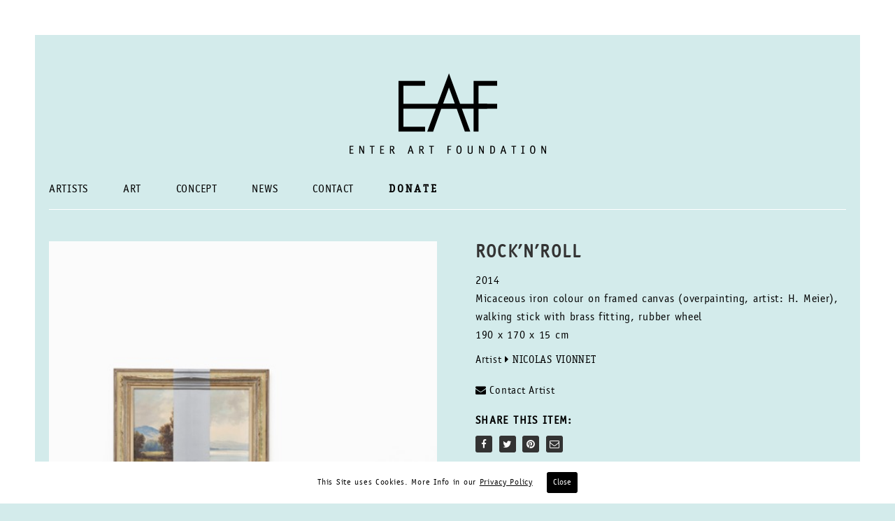

--- FILE ---
content_type: text/html; charset=UTF-8
request_url: https://www.enterart.com/art/rocknroll/
body_size: 16703
content:
<!DOCTYPE html>
<!--[if lt IE 7 ]><html class="ie ie6" lang="en-US" prefix="og: http://ogp.me/ns#"> <![endif]-->
<!--[if IE 7 ]><html class="ie ie7" lang="en-US" prefix="og: http://ogp.me/ns#"> <![endif]-->
<!--[if IE 8 ]><html class="ie ie8" lang="en-US" prefix="og: http://ogp.me/ns#"> <![endif]-->
<!--[if (gte IE 9)|!(IE)]><!--><html lang="en-US" prefix="og: http://ogp.me/ns#"> <!--<![endif]-->
<head>
	<meta charset="UTF-8">
	<meta http-equiv="X-UA-Compatible" content="IE=edge">
	<meta name="viewport" content="width=device-width, initial-scale=1">
	<title>Rock&#039;n&#039;Roll - Enter Art Foundation</title>
<link rel="alternate" hreflang="en" href="https://www.enterart.com/art/rocknroll/" />

<!-- This site is optimized with the Yoast SEO plugin v9.5 - https://yoast.com/wordpress/plugins/seo/ -->
<link rel="canonical" href="https://www.enterart.com/art/rocknroll/" />
<meta property="og:locale" content="en_US" />
<meta property="og:type" content="article" />
<meta property="og:title" content="Rock&#039;n&#039;Roll - Enter Art Foundation" />
<meta property="og:description" content="2014 Micaceous iron colour on framed canvas (overpainting, artist: H. Meier), walking stick with brass fitting, rubber wheel 190 x 170 x 15 cm" />
<meta property="og:url" content="https://www.enterart.com/art/rocknroll/" />
<meta property="og:site_name" content="Enter Art Foundation" />
<meta property="article:publisher" content="https://www.facebook.com/EnterArtFoundation/?fref=ts" />
<meta property="og:image" content="https://www.enterart.com/wp-content/uploads/2016/08/Vionnet.RocknRoll.jpeg" />
<meta property="og:image:secure_url" content="https://www.enterart.com/wp-content/uploads/2016/08/Vionnet.RocknRoll.jpeg" />
<meta property="og:image:width" content="480" />
<meta property="og:image:height" content="720" />
<meta name="twitter:card" content="summary" />
<meta name="twitter:description" content="2014 Micaceous iron colour on framed canvas (overpainting, artist: H. Meier), walking stick with brass fitting, rubber wheel 190 x 170 x 15 cm" />
<meta name="twitter:title" content="Rock&#039;n&#039;Roll - Enter Art Foundation" />
<meta name="twitter:image" content="https://www.enterart.com/wp-content/uploads/2016/08/Vionnet.RocknRoll.jpeg" />
<!-- / Yoast SEO plugin. -->

<link rel='dns-prefetch' href='//www.enterart.com' />
<link rel='dns-prefetch' href='//fonts.googleapis.com' />
<link rel='dns-prefetch' href='//s.w.org' />
<link rel="alternate" type="application/rss+xml" title="Enter Art Foundation &raquo; Feed" href="https://www.enterart.com/feed/" />

	<meta property="og:type" content="article"/>
	<meta property="og:title" content="Rock&#8217;n&#8217;Roll"/>
	<meta property="og:url" content="https://www.enterart.com/art/rocknroll/"/>
	<meta property="og:site_name" content="Enter Art Foundation"/>
	<meta property="og:description" content="2014 Micaceous iron colour on framed canvas (overpainting, artist: H. Meier), walking stick with brass fitting, rubber wheel 190 x 170 x 15 cm"/>

		<meta property="og:image" content="https://www.enterart.com/wp-content/uploads/2016/08/Vionnet.RocknRoll.jpeg"/>
	<link itemprop="image" href="https://www.enterart.com/wp-content/uploads/2016/08/Vionnet.RocknRoll.jpeg" />
	
				<!--
		  <PageMap>
		    <DataObject type="thumbnail">
		      <Attribute name="src" value="https://www.enterart.com/wp-content/uploads/2016/08/Vionnet.RocknRoll-150x150.jpeg"/>
		      <Attribute name="width" value="150"/>
		      <Attribute name="height" value="150"/>
		    </DataObject>
		  </PageMap>
		-->
			
	<!-- This site uses the Google Analytics by MonsterInsights plugin v7.10.3 - Using Analytics tracking - https://www.monsterinsights.com/ -->
<script type="text/javascript" data-cfasync="false">
	var mi_version         = '7.10.3';
	var mi_track_user      = true;
	var mi_no_track_reason = '';
	
	var disableStr = 'ga-disable-UA-156100000-1';

	/* Function to detect opted out users */
	function __gaTrackerIsOptedOut() {
		return document.cookie.indexOf(disableStr + '=true') > -1;
	}

	/* Disable tracking if the opt-out cookie exists. */
	if ( __gaTrackerIsOptedOut() ) {
		window[disableStr] = true;
	}

	/* Opt-out function */
	function __gaTrackerOptout() {
	  document.cookie = disableStr + '=true; expires=Thu, 31 Dec 2099 23:59:59 UTC; path=/';
	  window[disableStr] = true;
	}
	
	if ( mi_track_user ) {
		(function(i,s,o,g,r,a,m){i['GoogleAnalyticsObject']=r;i[r]=i[r]||function(){
			(i[r].q=i[r].q||[]).push(arguments)},i[r].l=1*new Date();a=s.createElement(o),
			m=s.getElementsByTagName(o)[0];a.async=1;a.src=g;m.parentNode.insertBefore(a,m)
		})(window,document,'script','//www.google-analytics.com/analytics.js','__gaTracker');

		__gaTracker('create', 'UA-156100000-1', 'auto');
		__gaTracker('set', 'forceSSL', true);
		__gaTracker('require', 'displayfeatures');
		__gaTracker('send','pageview');
	} else {
		console.log( "" );
		(function() {
			/* https://developers.google.com/analytics/devguides/collection/analyticsjs/ */
			var noopfn = function() {
				return null;
			};
			var noopnullfn = function() {
				return null;
			};
			var Tracker = function() {
				return null;
			};
			var p = Tracker.prototype;
			p.get = noopfn;
			p.set = noopfn;
			p.send = noopfn;
			var __gaTracker = function() {
				var len = arguments.length;
				if ( len === 0 ) {
					return;
				}
				var f = arguments[len-1];
				if ( typeof f !== 'object' || f === null || typeof f.hitCallback !== 'function' ) {
					console.log( 'Not running function __gaTracker(' + arguments[0] + " ....) because you are not being tracked. " + mi_no_track_reason );
					return;
				}
				try {
					f.hitCallback();
				} catch (ex) {

				}
			};
			__gaTracker.create = function() {
				return new Tracker();
			};
			__gaTracker.getByName = noopnullfn;
			__gaTracker.getAll = function() {
				return [];
			};
			__gaTracker.remove = noopfn;
			window['__gaTracker'] = __gaTracker;
					})();
		}
</script>
<!-- / Google Analytics by MonsterInsights -->
		<script type="text/javascript">
			window._wpemojiSettings = {"baseUrl":"https:\/\/s.w.org\/images\/core\/emoji\/2.3\/72x72\/","ext":".png","svgUrl":"https:\/\/s.w.org\/images\/core\/emoji\/2.3\/svg\/","svgExt":".svg","source":{"concatemoji":"https:\/\/www.enterart.com\/wp-includes\/js\/wp-emoji-release.min.js?ver=4.8.8"}};
			!function(a,b,c){function d(a){var b,c,d,e,f=String.fromCharCode;if(!k||!k.fillText)return!1;switch(k.clearRect(0,0,j.width,j.height),k.textBaseline="top",k.font="600 32px Arial",a){case"flag":return k.fillText(f(55356,56826,55356,56819),0,0),b=j.toDataURL(),k.clearRect(0,0,j.width,j.height),k.fillText(f(55356,56826,8203,55356,56819),0,0),c=j.toDataURL(),b!==c&&(k.clearRect(0,0,j.width,j.height),k.fillText(f(55356,57332,56128,56423,56128,56418,56128,56421,56128,56430,56128,56423,56128,56447),0,0),b=j.toDataURL(),k.clearRect(0,0,j.width,j.height),k.fillText(f(55356,57332,8203,56128,56423,8203,56128,56418,8203,56128,56421,8203,56128,56430,8203,56128,56423,8203,56128,56447),0,0),c=j.toDataURL(),b!==c);case"emoji4":return k.fillText(f(55358,56794,8205,9794,65039),0,0),d=j.toDataURL(),k.clearRect(0,0,j.width,j.height),k.fillText(f(55358,56794,8203,9794,65039),0,0),e=j.toDataURL(),d!==e}return!1}function e(a){var c=b.createElement("script");c.src=a,c.defer=c.type="text/javascript",b.getElementsByTagName("head")[0].appendChild(c)}var f,g,h,i,j=b.createElement("canvas"),k=j.getContext&&j.getContext("2d");for(i=Array("flag","emoji4"),c.supports={everything:!0,everythingExceptFlag:!0},h=0;h<i.length;h++)c.supports[i[h]]=d(i[h]),c.supports.everything=c.supports.everything&&c.supports[i[h]],"flag"!==i[h]&&(c.supports.everythingExceptFlag=c.supports.everythingExceptFlag&&c.supports[i[h]]);c.supports.everythingExceptFlag=c.supports.everythingExceptFlag&&!c.supports.flag,c.DOMReady=!1,c.readyCallback=function(){c.DOMReady=!0},c.supports.everything||(g=function(){c.readyCallback()},b.addEventListener?(b.addEventListener("DOMContentLoaded",g,!1),a.addEventListener("load",g,!1)):(a.attachEvent("onload",g),b.attachEvent("onreadystatechange",function(){"complete"===b.readyState&&c.readyCallback()})),f=c.source||{},f.concatemoji?e(f.concatemoji):f.wpemoji&&f.twemoji&&(e(f.twemoji),e(f.wpemoji)))}(window,document,window._wpemojiSettings);
		</script>
		<style type="text/css">
img.wp-smiley,
img.emoji {
	display: inline !important;
	border: none !important;
	box-shadow: none !important;
	height: 1em !important;
	width: 1em !important;
	margin: 0 .07em !important;
	vertical-align: -0.1em !important;
	background: none !important;
	padding: 0 !important;
}
</style>
<link rel='stylesheet' id='cpsh-shortcodes-css'  href='https://www.enterart.com/wp-content/plugins/column-shortcodes//assets/css/shortcodes.css?ver=1.0' type='text/css' media='all' />
<link rel='stylesheet' id='iwmp-styles-css'  href='https://www.enterart.com/wp-content/plugins/iw-magnific-popup/includes/assets/magnific-popup.css?ver=4.8.8' type='text/css' media='all' />
<link rel='stylesheet' id='cookie-consent-style-css'  href='https://www.enterart.com/wp-content/plugins/uk-cookie-consent/assets/css/style.css?ver=4.8.8' type='text/css' media='all' />
<link rel='stylesheet' id='wcv-pro-store-style-css'  href='https://www.enterart.com/wp-content/plugins/wc-vendors-pro/public/assets/css/store.min.css?ver=1.3.9' type='text/css' media='all' />
<link rel='stylesheet' id='font-awesome-css'  href='https://www.enterart.com/wp-content/themes/enterart/assets/css/fonts/font-awesome/font-awesome-admin.css?ver=1.9.5.1' type='text/css' media='all' />
<style id='font-awesome-inline-css' type='text/css'>
[data-font="FontAwesome"]:before {font-family: 'FontAwesome' !important;content: attr(data-icon) !important;speak: none !important;font-weight: normal !important;font-variant: normal !important;text-transform: none !important;line-height: 1 !important;font-style: normal !important;-webkit-font-smoothing: antialiased !important;-moz-osx-font-smoothing: grayscale !important;}
</style>
<style id='woocommerce-inline-inline-css' type='text/css'>
.woocommerce form .form-row .required { visibility: visible; }
</style>
<link rel='stylesheet' id='give-styles-css'  href='https://www.enterart.com/wp-content/plugins/give/assets/dist/css/give.css?ver=2.4.7' type='text/css' media='all' />
<link rel='stylesheet' id='wpml-legacy-dropdown-0-css'  href='//www.enterart.com/wp-content/plugins/sitepress-multilingual-cms/templates/language-switchers/legacy-dropdown/style.css?ver=1' type='text/css' media='all' />
<style id='wpml-legacy-dropdown-0-inline-css' type='text/css'>
.wpml-ls-statics-shortcode_actions{background-color:#eeeeee;}.wpml-ls-statics-shortcode_actions, .wpml-ls-statics-shortcode_actions .wpml-ls-sub-menu, .wpml-ls-statics-shortcode_actions a {border-color:#cdcdcd;}.wpml-ls-statics-shortcode_actions a {color:#444444;background-color:#ffffff;}.wpml-ls-statics-shortcode_actions a:hover,.wpml-ls-statics-shortcode_actions a:focus {color:#000000;background-color:#eeeeee;}.wpml-ls-statics-shortcode_actions .wpml-ls-current-language>a {color:#444444;background-color:#ffffff;}.wpml-ls-statics-shortcode_actions .wpml-ls-current-language:hover>a, .wpml-ls-statics-shortcode_actions .wpml-ls-current-language>a:focus {color:#000000;background-color:#eeeeee;}
</style>
<link rel='stylesheet' id='bootstrap-css'  href='https://www.enterart.com/wp-content/themes/enterart/assets/css/bootstrap.css' type='text/css' media='all' />
<link rel='stylesheet' id='main-css'  href='https://www.enterart.com/wp-content/themes/enterart/assets/css/main.css?ver=1.9.5.1' type='text/css' media='all' />
<link rel='stylesheet' id='style-css'  href='https://www.enterart.com/wp-content/themes/enterart/style.css?ver=1.9.5.1' type='text/css' media='all' />
<link rel='stylesheet' id='fluidbox-css'  href='https://www.enterart.com/wp-content/themes/enterart/assets/js/fluidbox/css/fluidbox.css' type='text/css' media='all' />
<link rel='stylesheet' id='default-font-css'  href='//fonts.googleapis.com/css?family=Karla:400,700,400italic,700italic' type='text/css' media='all' />
<link rel='stylesheet' id='slick-css'  href='https://www.enterart.com/wp-content/themes/enterart/assets/js/slick/slick.css' type='text/css' media='all' />
<link rel='stylesheet' id='nivo-lightbox-css'  href='https://www.enterart.com/wp-content/themes/enterart/assets/js/nivo-lightbox/nivo-lightbox.css' type='text/css' media='all' />
<link rel='stylesheet' id='nivo-lightbox-default-css'  href='https://www.enterart.com/wp-content/themes/enterart/assets/js/nivo-lightbox/themes/default/default.css' type='text/css' media='all' />
<link rel='stylesheet' id='wpdreams-asp-basic-css'  href='https://www.enterart.com/wp-content/plugins/ajax-search-pro/css/style.basic.css?ver=cLhD82' type='text/css' media='all' />
<link rel='stylesheet' id='wpdreams-ajaxsearchpro-instances-css'  href='//www.enterart.com/wp-content/uploads/asp_upload/style.instances.css?ver=cLhD82' type='text/css' media='all' />
<link rel='stylesheet' id='dkpdf-frontend-css'  href='https://www.enterart.com/wp-content/plugins/dk-pdf/assets/css/frontend.css?ver=1.9' type='text/css' media='all' />
<link rel='stylesheet' id='ywcfav_style-css'  href='https://www.enterart.com/wp-content/plugins/yith-woocommerce-featured-video/assets/css/ywcfav_frontend.css?ver=1.2.9' type='text/css' media='all' />
<link rel='stylesheet' id='enterart-child-css'  href='https://www.enterart.com/wp-content/themes/enterart-child/style.css?ver=4.8.8' type='text/css' media='all' />
<script type="text/javascript">
var ajaxurl = ajaxurl || 'https://www.enterart.com/wp-admin/admin-ajax.php';
var icl_language_code = "en";
</script>
<script type='text/javascript' src='https://www.enterart.com/wp-includes/js/jquery/jquery.js?ver=1.12.4'></script>
<script type='text/javascript' src='https://www.enterart.com/wp-includes/js/jquery/jquery-migrate.min.js?ver=1.4.1'></script>
<script type='text/javascript'>
/* <![CDATA[ */
var monsterinsights_frontend = {"js_events_tracking":"true","download_extensions":"doc,pdf,ppt,zip,xls,docx,pptx,xlsx","inbound_paths":"[{\"path\":\"\\\/go\\\/\",\"label\":\"affiliate\"},{\"path\":\"\\\/recommend\\\/\",\"label\":\"affiliate\"}]","home_url":"https:\/\/www.enterart.com","hash_tracking":"false"};
/* ]]> */
</script>
<script type='text/javascript' src='https://www.enterart.com/wp-content/plugins/google-analytics-for-wordpress/assets/js/frontend.min.js?ver=7.10.3'></script>
<script type='text/javascript' src='https://www.enterart.com/wp-content/plugins/give/assets/dist/js/babel-polyfill.js?ver=2.4.7'></script>
<script type='text/javascript'>
/* <![CDATA[ */
var give_global_vars = {"ajaxurl":"https:\/\/www.enterart.com\/wp-admin\/admin-ajax.php","checkout_nonce":"201da51f2e","currency":"EUR","currency_sign":"\u20ac","currency_pos":"after","thousands_separator":".","decimal_separator":",","no_gateway":"Please select a payment method.","bad_minimum":"The minimum custom donation amount for this form is","bad_maximum":"The maximum custom donation amount for this form is","general_loading":"Loading...","purchase_loading":"Please Wait...","number_decimals":"2","give_version":"2.4.7","magnific_options":{"main_class":"give-modal","close_on_bg_click":false},"form_translation":{"payment-mode":"Please select payment mode.","give_first":"Please enter your first name.","give_email":"Please enter a valid email address.","give_user_login":"Invalid email address or username.","give_user_pass":"Enter a password.","give_user_pass_confirm":"Enter the password confirmation.","give_agree_to_terms":"You must agree to the terms and conditions."},"confirm_email_sent_message":"Please check your email and click on the link to access your complete donation history.","ajax_vars":{"ajaxurl":"https:\/\/www.enterart.com\/wp-admin\/admin-ajax.php","ajaxNonce":"8349fa36ef","loading":"Loading","select_option":"Please select an option","default_gateway":"paypal","permalinks":"1","number_decimals":2},"cookie_hash":"ad1331bbaaef2c1468e1161b82f57a08","session_nonce_cookie_name":"wp-give_session_reset_nonce_ad1331bbaaef2c1468e1161b82f57a08","session_cookie_name":"wp-give_session_ad1331bbaaef2c1468e1161b82f57a08","delete_session_nonce_cookie":"0"};
var giveApiSettings = {"root":"https:\/\/www.enterart.com\/wp-json\/give-api\/v2\/","rest_base":"give-api\/v2"};
/* ]]> */
</script>
<script type='text/javascript' src='https://www.enterart.com/wp-content/plugins/give/assets/dist/js/give.js?ver=2.4.7'></script>
<script type='text/javascript' src='//www.enterart.com/wp-content/plugins/sitepress-multilingual-cms/templates/language-switchers/legacy-dropdown/script.js?ver=1'></script>
<link rel='https://api.w.org/' href='https://www.enterart.com/wp-json/' />
<link rel="EditURI" type="application/rsd+xml" title="RSD" href="https://www.enterart.com/xmlrpc.php?rsd" />
<link rel="wlwmanifest" type="application/wlwmanifest+xml" href="https://www.enterart.com/wp-includes/wlwmanifest.xml" /> 
<meta name="generator" content="WordPress 4.8.8" />
<meta name="generator" content="WooCommerce 3.5.0" />
<link rel='shortlink' href='https://www.enterart.com/?p=1756' />
<link rel="alternate" type="application/json+oembed" href="https://www.enterart.com/wp-json/oembed/1.0/embed?url=https%3A%2F%2Fwww.enterart.com%2Fart%2Frocknroll%2F" />
<link rel="alternate" type="text/xml+oembed" href="https://www.enterart.com/wp-json/oembed/1.0/embed?url=https%3A%2F%2Fwww.enterart.com%2Fart%2Frocknroll%2F&#038;format=xml" />
<meta name="generator" content="WPML ver:4.2.0 stt:1,3;" />
<meta name="generator" content="Give v2.4.7" />
<style id="ctcc-css" type="text/css" media="screen">
				#catapult-cookie-bar {
					box-sizing: border-box;
					max-height: 0;
					opacity: 0;
					z-index: 99999;
					overflow: hidden;
					color: #000000;
					position: fixed;
					left: 0;
					bottom: 0;
					width: 100%;
					background-color: #ffffff;
				}
				#catapult-cookie-bar a {
					color: #000000;
				}
				#catapult-cookie-bar .x_close span {
					background-color: #ffffff;
				}
				button#catapultCookie {
					background:#000000;
					color: #ffffff;
					border: 0; padding: 6px 9px; border-radius: 3px;
				}
				#catapult-cookie-bar h3 {
					color: #000000;
				}
				.has-cookie-bar #catapult-cookie-bar {
					opacity: 1;
					max-height: 999px;
					min-height: 30px;
				}</style>    <script>
      var ajaxurl = 'https://www.enterart.com/wp-admin/admin-ajax.php';
    </script>
    <!-- <meta name="NextGEN" version="3.2.23" /> -->
			<link rel="shortcut icon" href="//www.enterart.com/wp-content/uploads/2016/05/square.jpg">
			<link rel="apple-touch-icon-precomposed" href="//www.enterart.com/wp-content/uploads/2016/05/square.jpg">
	<link rel="apple-touch-icon-precomposed" sizes="72x72" href="//www.enterart.com/wp-content/uploads/2016/05/square.jpg">
	<link rel="apple-touch-icon-precomposed" sizes="114x114" href="//www.enterart.com/wp-content/uploads/2016/05/square.jpg">
		<style id="theme-custom-css">
footer.main-footer a {color: #bbb !important;}footer.main-footer-inverted {background-color: #333 !important;}.main-footer.main-footer-inverted hr {border-color: rgba(255,255,255,.1);}.vc_icon_element {margin-bottom: 15px;}.free-shipping {text-align: center;}.main-footer.footer-bottom-vertical .footer-bottom .footer-links .social-networks a {width: 35px;height: 35px;}.main-footer.footer-bottom-vertical .footer-bottom .footer-links .social-networks a i {margin-top: -7px;}.featured-product .product {width: 100%;}.vc_separator.vc_sep_color_grey .vc_sep_line {  border-color: #333;}.main-footer.footer-bottom-vertical .footer-bottom .footer-links {  padding-top: 30px;  padding-bottom: 20px;}
</style>	<noscript><style>.woocommerce-product-gallery{ opacity: 1 !important; }</style></noscript>
	                <link href='//fonts.googleapis.com/css?family=Open+Sans:300|Open+Sans:400|Open+Sans:700' rel='stylesheet' type='text/css'>
                        <script type="text/javascript">
                if ( typeof _ASP !== "undefined" && _ASP !== null && typeof _ASP.initialize !== "undefined" )
                    _ASP.initialize();
            </script>
            <link rel="icon" href="https://www.enterart.com/wp-content/uploads/2016/05/cropped-square-32x32.jpg" sizes="32x32" />
<link rel="icon" href="https://www.enterart.com/wp-content/uploads/2016/05/cropped-square-192x192.jpg" sizes="192x192" />
<link rel="apple-touch-icon-precomposed" href="https://www.enterart.com/wp-content/uploads/2016/05/cropped-square-180x180.jpg" />
<meta name="msapplication-TileImage" content="https://www.enterart.com/wp-content/uploads/2016/05/cropped-square-270x270.jpg" />
<style>.image-placeholder, .image-placeholder-bg {
background-color: #eeeeee
}</style></head>
<body class="product-template-default single single-product postid-1756 woocommerce woocommerce-page woocommerce-no-js has-page-borders has-fixed-footer body-lg-skin-kalium-default">






	<div class="page-border" data-wow-duration="1s" data-wow-delay="0.2s">
	<div class="top-border"></div>
	<div class="right-border"></div>
	<div class="bottom-border"></div>
	<div class="left-border"></div>
</div><div class="mobile-menu-wrapper">
	
	<div class="mobile-menu-container">
				
		<ul id="menu-main" class="menu"><li id="menu-item-173" class="menu-item menu-item-type-post_type menu-item-object-page menu-item-173"><a href="https://www.enterart.com/artists/">Artists</a></li>
<li id="menu-item-113" class="menu-item menu-item-type-post_type menu-item-object-page current_page_parent menu-item-113"><a href="https://www.enterart.com/art/">Art</a></li>
<li id="menu-item-138" class="menu-item menu-item-type-post_type menu-item-object-page menu-item-138"><a href="https://www.enterart.com/concept/">Concept</a></li>
<li id="menu-item-109" class="menu-item menu-item-type-post_type menu-item-object-page menu-item-109"><a href="https://www.enterart.com/news/">News</a></li>
<li id="menu-item-137" class="menu-item menu-item-type-post_type menu-item-object-page menu-item-137"><a href="https://www.enterart.com/contact/">Contact</a></li>
<li id="menu-item-5621" class="menu-item menu-item-type-post_type menu-item-object-page menu-item-5621"><a href="https://www.enterart.com/donate/"><strong>Donate</strong></a></li>
</ul>		
				
				<form role="search" method="get" class="search-form" action="https://www.enterart.com/">
			<input type="search" class="search-field" placeholder="Search site..." value="" name="s" id="search_mobile_inp" />
			
			<label for="search_mobile_inp">
				<i class="fa fa-search"></i>
			</label>
			
			<input type="submit" class="search-submit" value="Go" />
		</form>
				
	</div>
	
</div>

<div class="mobile-menu-overlay"></div>
	<div class="wrapper" id="main-wrapper">

		<header class="main-header menu-type-standard-menu">
	<div class="container">

		<div class="logo-and-menu-container">
			
						
			<div class="logo-column">
				<style>.logo-image {
width: 283px
}</style><style>screen and (max-width: 768px) { .logo-image {
width: 115px
} }</style><a href="https://www.enterart.com" class="header-logo logo-image">
		<img src="//www.enterart.com/wp-content/uploads/2016/06/eaf-logo-1.png" width="283" height="115" class="main-logo" alt="enter-art-foundation" />
</a>

			</div>
			
							
			<div class="menu-column">
								<div class="standard-menu-container menu-skin-main reveal-from-top">
						
						<a class="menu-bar menu-skin-main hidden-md hidden-lg" href="#">
									<span class="ham"></span>
								</a>

												
						<nav><ul id="menu-main-1" class="menu"><li class="menu-item menu-item-type-post_type menu-item-object-page menu-item-173"><a href="https://www.enterart.com/artists/"><span>Artists</span></a></li>
<li class="menu-item menu-item-type-post_type menu-item-object-page current_page_parent menu-item-113"><a href="https://www.enterart.com/art/"><span>Art</span></a></li>
<li class="menu-item menu-item-type-post_type menu-item-object-page menu-item-138"><a href="https://www.enterart.com/concept/"><span>Concept</span></a></li>
<li class="menu-item menu-item-type-post_type menu-item-object-page menu-item-109"><a href="https://www.enterart.com/news/"><span>News</span></a></li>
<li class="menu-item menu-item-type-post_type menu-item-object-page menu-item-137"><a href="https://www.enterart.com/contact/"><span>Contact</span></a></li>
<li class="menu-item menu-item-type-post_type menu-item-object-page menu-item-5621"><a href="https://www.enterart.com/donate/"><span><strong>Donate</strong></span></a></li>
</ul></nav>
					</div>
								</div>
		</div>
		
		
	</div>
</header>

<script type="text/javascript">
	var headerOptions = headerOptions || {};
	jQuery.extend( headerOptions, {"stickyMenu":false,"currentMenuSkin":"menu-skin-main"} );
</script>

	<div class="container">
	<div class="page-container woocommerce main-woocommerce-container">
		
			

<div class="woocommerce-notices-wrapper"></div>
<div itemscope itemtype="http://schema.org/Product" id="product-1756" class="single-product post-1756 product type-product status-publish has-post-thumbnail product_cat-mixed-media product_cat-sculpture product_tag-art product_tag-artist product_tag-berlin product_tag-contemporary product_tag-contemporaryart product_tag-culture product_tag-eaf product_tag-emerging product_tag-enterart product_tag-enterartfoundation product_tag-fineart product_tag-frame product_tag-independent product_tag-modernart product_tag-nicolasvionnet product_tag-painting product_tag-stick product_tag-underground product_tag-whitewall first instock taxable shipping-taxable product-type-simple">
	<div class="row">
	
				<div class="col-md-6 col-sm-6">
		

<div class="images images-layout-type-plain-sticky">
	
	<div class="product-images-carousel nivo plain sticky">
	<a data-lightbox-gallery="shop-gallery" href="https://www.enterart.com/wp-content/uploads/2016/08/Vionnet.RocknRoll.jpeg" itemprop="image" class="woocommerce-main-image zoom wow fadeInLab" title="" data-rel="prettyPhoto"><style>.arel-1 {
padding-top: 150.00000000% !important;

}</style>	<span class="image-placeholder arel-1">
	<img width="480" height="720" class="lazyload" alt="" data-src="https://www.enterart.com/wp-content/uploads/2016/08/Vionnet.RocknRoll.jpeg" data-srcset="https://www.enterart.com/wp-content/uploads/2016/08/Vionnet.RocknRoll.jpeg 480w, https://www.enterart.com/wp-content/uploads/2016/08/Vionnet.RocknRoll-300x450.jpeg 300w, https://www.enterart.com/wp-content/uploads/2016/08/Vionnet.RocknRoll-200x300.jpeg 200w, https://www.enterart.com/wp-content/uploads/2016/08/Vionnet.RocknRoll-400x600.jpeg 400w" data-sizes="(max-width: 480px) 100vw, 480px">	</span>
	</a>	</div>
	
		
</div>
		</div>
	
		<div class="col-md-6 col-sm-6">
			<div class="summary entry-summary item-info">
		
				<h1 class="product_title entry-title">Rock&#8217;n&#8217;Roll</h1>

<p>2014<br />
Micaceous iron colour on framed canvas (overpainting, artist: H. Meier), walking stick with brass fitting, rubber wheel<br />
190 x 170 x 15 cm</p>
<div class="product_meta">

	<strong>Shipping: </strong>Artist&nbsp;<a href="https://www.enterart.com/artists/nicolas-vionnet/" class="wcvendors_cart_sold_by_meta">Nicolas Vionnet</a><br/>
				

	<span class="posted_in">Categories: <a href="https://www.enterart.com/art-category/mixed-media/" rel="tag">Mixed Media</a>, <a href="https://www.enterart.com/art-category/sculpture/" rel="tag">Sculpture</a></span>
	<span class="tagged_as">Tags: <a href="https://www.enterart.com/art-tag/art/" rel="tag">Art</a>, <a href="https://www.enterart.com/art-tag/artist/" rel="tag">artist</a>, <a href="https://www.enterart.com/art-tag/berlin/" rel="tag">Berlin</a>, <a href="https://www.enterart.com/art-tag/contemporary/" rel="tag">Contemporary</a>, <a href="https://www.enterart.com/art-tag/contemporaryart/" rel="tag">ContemporaryArt</a>, <a href="https://www.enterart.com/art-tag/culture/" rel="tag">culture</a>, <a href="https://www.enterart.com/art-tag/eaf/" rel="tag">EAF</a>, <a href="https://www.enterart.com/art-tag/emerging/" rel="tag">emerging</a>, <a href="https://www.enterart.com/art-tag/enterart/" rel="tag">EnterArt</a>, <a href="https://www.enterart.com/art-tag/enterartfoundation/" rel="tag">EnterArtFoundation</a>, <a href="https://www.enterart.com/art-tag/fineart/" rel="tag">Fineart</a>, <a href="https://www.enterart.com/art-tag/frame/" rel="tag">Frame</a>, <a href="https://www.enterart.com/art-tag/independent/" rel="tag">independent</a>, <a href="https://www.enterart.com/art-tag/modernart/" rel="tag">ModernArt</a>, <a href="https://www.enterart.com/art-tag/nicolasvionnet/" rel="tag">NicolasVionnet</a>, <a href="https://www.enterart.com/art-tag/painting/" rel="tag">Painting</a>, <a href="https://www.enterart.com/art-tag/stick/" rel="tag">Stick</a>, <a href="https://www.enterart.com/art-tag/underground/" rel="tag">underground</a>, <a href="https://www.enterart.com/art-tag/whitewall/" rel="tag">WhiteWall</a></span>
	
</div>
    
   <a href="#contact-popup" class="open-popup-link"><i class="fa fa-envelope"></i> Contact Artist</a>

<div id="contact-popup" class="white-popup mfp-hide">
	<!-- tabs -->
    <div class="row">
    <div class="col-sm-4"><img width="150" height="150" src="https://www.enterart.com/wp-content/uploads/2016/08/Vionnet.RocknRoll-150x150.jpeg" class="attachment-thumbnail size-thumbnail wp-post-image" alt="" srcset="https://www.enterart.com/wp-content/uploads/2016/08/Vionnet.RocknRoll-150x150.jpeg 150w, https://www.enterart.com/wp-content/uploads/2016/08/Vionnet.RocknRoll-468x468.jpeg 468w, https://www.enterart.com/wp-content/uploads/2016/08/Vionnet.RocknRoll-100x100.jpeg 100w, https://www.enterart.com/wp-content/uploads/2016/08/Vionnet.RocknRoll-300x300.jpeg 300w" sizes="(max-width: 150px) 100vw, 150px" /> <h5><span class="artistname_popup"></span></h5>
  <p class="arttitle">Rock&#8217;n&#8217;Roll</p>

   </div>
	<div class="col-sm-8">
	 <h4>TO: <span class="artistname_popup"></span></h4>
                <div class='gf_browser_chrome gform_wrapper' id='gform_wrapper_1' ><div id='gf_1' class='gform_anchor' tabindex='-1'></div><form method='post' enctype='multipart/form-data' target='gform_ajax_frame_1' id='gform_1'  action='/art/rocknroll/#gf_1'>
                        <div class='gform_body'><ul id='gform_fields_1' class='gform_fields top_label form_sublabel_below description_below'><li id='field_1_10'  class='gfield gfield_contains_required field_sublabel_below field_description_below hidden_label gfield_visibility_visible' ><label class='gfield_label' for='input_1_10' >First Name<span class='gfield_required'>*</span></label><div class='ginput_container ginput_container_text'><input name='input_10' id='input_1_10' type='text' value='' class='large'    placeholder='Your First Name' aria-required="true" aria-invalid="false" /></div></li><li id='field_1_11'  class='gfield gfield_contains_required field_sublabel_below field_description_below hidden_label gfield_visibility_visible' ><label class='gfield_label' for='input_1_11' >Last Name<span class='gfield_required'>*</span></label><div class='ginput_container ginput_container_text'><input name='input_11' id='input_1_11' type='text' value='' class='large'    placeholder='Your Last Name' aria-required="true" aria-invalid="false" /></div></li><li id='field_1_8'  class='gfield hidden gfield_contains_required field_sublabel_below field_description_below hidden_label gfield_visibility_visible' ><label class='gfield_label' for='input_1_8' >Artist Email<span class='gfield_required'>*</span></label><div class='ginput_container ginput_container_email'>
                            <input name='input_8' id='input_1_8' type='email' value='vionnet@site.enterart.com' class='medium'   placeholder='Artist Email' aria-required="true" aria-invalid="false" />
                        </div></li><li id='field_1_7'  class='gfield gfield_contains_required field_sublabel_below field_description_below hidden_label gfield_visibility_visible' ><label class='gfield_label' for='input_1_7' >Email Address<span class='gfield_required'>*</span></label><div class='ginput_container ginput_container_email'>
                            <input name='input_7' id='input_1_7' type='email' value='' class='large'   placeholder='Your Email Address' aria-required="true" aria-invalid="false" />
                        </div></li><li id='field_1_9'  class='gfield field_sublabel_below field_description_below hidden_label gfield_visibility_visible' ><label class='gfield_label' for='input_1_9' >Phone Number incl. Country Code</label><div class='ginput_container ginput_container_phone'><input name='input_9' id='input_1_9' type='tel' value='' class='large'  placeholder='Your Phone Number'  aria-invalid="false"  /></div></li><li id='field_1_5'  class='gfield gfield_contains_required field_sublabel_below field_description_below hidden_label gfield_visibility_visible' ><label class='gfield_label' for='input_1_5' >I´ve read and agreed EnterArt´s &lt;a href=&quot;https://www.enterart.com/privacy/&quot;&gt;Privacy Information&lt;/a&gt;<span class='gfield_required'>*</span></label><div class='ginput_container ginput_container_textarea'><textarea name='input_5' id='input_1_5' class='textarea medium'    placeholder='Your Message' aria-required="true" aria-invalid="false"   rows='10' cols='50'></textarea></div></li><li id='field_1_12'  class='gfield gfield_contains_required field_sublabel_below field_description_below hidden_label gfield_visibility_visible' ><label class='gfield_label'  ><span class='gfield_required'>*</span></label><div class='ginput_container ginput_container_checkbox'><ul class='gfield_checkbox' id='input_1_12'><li class='gchoice_1_12_1'>
								<input name='input_12.1' type='checkbox'  value='I agree to Enter Art´s &lt;a href=&quot;https://www.enterart.com/privacy/&quot;&gt;Privacy Information&lt;/a&gt;'  id='choice_1_12_1'   />
								<label for='choice_1_12_1' id='label_1_12_1'>I agree to Enter Art´s <a href="https://www.enterart.com/privacy/">Privacy Information</a></label>
							</li></ul></div></li><li id='field_1_13'  class='gfield field_sublabel_below field_description_below hidden_label gfield_visibility_visible' ><label class='gfield_label' for='input_1_13' >CAPTCHA</label><div id='input_1_13' class='ginput_container ginput_recaptcha' data-sitekey='6LfeLJcUAAAAAA-fBao5KqyYvCVcaJyZXpxc4O9y'  data-theme='light' data-tabindex='0'  data-badge=''></div></li><li id='field_1_14'  class='gfield gform_validation_container field_sublabel_below field_description_below gfield_visibility_visible' ><label class='gfield_label' for='input_1_14' >Phone</label><div class='ginput_container'><input name='input_14' id='input_1_14' type='text' value='' autocomplete='off'/></div><div class='gfield_description' id='gfield_description__14'>This field is for validation purposes and should be left unchanged.</div></li>
                            </ul></div>
        <div class='gform_footer top_label'> <input type='submit' id='gform_submit_button_1' class='gform_button button' value='CONTACT ARTIST'  onclick='if(window["gf_submitting_1"]){return false;}  if( !jQuery("#gform_1")[0].checkValidity || jQuery("#gform_1")[0].checkValidity()){window["gf_submitting_1"]=true;}  ' onkeypress='if( event.keyCode == 13 ){ if(window["gf_submitting_1"]){return false;} if( !jQuery("#gform_1")[0].checkValidity || jQuery("#gform_1")[0].checkValidity()){window["gf_submitting_1"]=true;}  jQuery("#gform_1").trigger("submit",[true]); }' /> <input type='hidden' name='gform_ajax' value='form_id=1&amp;title=&amp;description=&amp;tabindex=0' />
            <input type='hidden' class='gform_hidden' name='is_submit_1' value='1' />
            <input type='hidden' class='gform_hidden' name='gform_submit' value='1' />
            
            <input type='hidden' class='gform_hidden' name='gform_unique_id' value='' />
            <input type='hidden' class='gform_hidden' name='state_1' value='WyJbXSIsIjIyOWQzM2M5NzYzZjkyNmQxMGZlNjExZTk1Y2ZjZDA1Il0=' />
            <input type='hidden' class='gform_hidden' name='gform_target_page_number_1' id='gform_target_page_number_1' value='0' />
            <input type='hidden' class='gform_hidden' name='gform_source_page_number_1' id='gform_source_page_number_1' value='1' />
            <input type='hidden' name='gform_field_values' value='' />
            
        </div>
                        </form>
                        </div>
                <iframe style='display:none;width:0px;height:0px;' src='about:blank' name='gform_ajax_frame_1' id='gform_ajax_frame_1' title='Ajax Frame'>This iframe contains the logic required to handle Ajax powered Gravity Forms.</iframe>
                <script type='text/javascript'>jQuery(document).ready(function($){gformInitSpinner( 1, 'https://www.enterart.com/wp-content/plugins/gravityforms/images/spinner.gif' );jQuery('#gform_ajax_frame_1').on('load',function(){var contents = jQuery(this).contents().find('*').html();var is_postback = contents.indexOf('GF_AJAX_POSTBACK') >= 0;if(!is_postback){return;}var form_content = jQuery(this).contents().find('#gform_wrapper_1');var is_confirmation = jQuery(this).contents().find('#gform_confirmation_wrapper_1').length > 0;var is_redirect = contents.indexOf('gformRedirect(){') >= 0;var is_form = form_content.length > 0 && ! is_redirect && ! is_confirmation;var mt = parseInt(jQuery('html').css('margin-top'), 10) + parseInt(jQuery('body').css('margin-top'), 10) + 100;if(is_form){jQuery('#gform_wrapper_1').html(form_content.html());if(form_content.hasClass('gform_validation_error')){jQuery('#gform_wrapper_1').addClass('gform_validation_error');} else {jQuery('#gform_wrapper_1').removeClass('gform_validation_error');}setTimeout( function() { /* delay the scroll by 50 milliseconds to fix a bug in chrome */ jQuery(document).scrollTop(jQuery('#gform_wrapper_1').offset().top - mt); }, 50 );if(window['gformInitDatepicker']) {gformInitDatepicker();}if(window['gformInitPriceFields']) {gformInitPriceFields();}var current_page = jQuery('#gform_source_page_number_1').val();gformInitSpinner( 1, 'https://www.enterart.com/wp-content/plugins/gravityforms/images/spinner.gif' );jQuery(document).trigger('gform_page_loaded', [1, current_page]);window['gf_submitting_1'] = false;}else if(!is_redirect){var confirmation_content = jQuery(this).contents().find('.GF_AJAX_POSTBACK').html();if(!confirmation_content){confirmation_content = contents;}setTimeout(function(){jQuery('#gform_wrapper_1').replaceWith(confirmation_content);jQuery(document).scrollTop(jQuery('#gf_1').offset().top - mt);jQuery(document).trigger('gform_confirmation_loaded', [1]);window['gf_submitting_1'] = false;}, 50);}else{jQuery('#gform_1').append(contents);if(window['gformRedirect']) {gformRedirect();}}jQuery(document).trigger('gform_post_render', [1, current_page]);} );} );</script><script type='text/javascript'> jQuery(document).bind('gform_post_render', function(event, formId, currentPage){if(formId == 1) {if(typeof Placeholders != 'undefined'){
                        Placeholders.enable();
                    }} } );jQuery(document).bind('gform_post_conditional_logic', function(event, formId, fields, isInit){} );</script><script type='text/javascript'> jQuery(document).ready(function(){jQuery(document).trigger('gform_post_render', [1, 1]) } ); </script></div>
    </div>
<!--/ tabs -->
</div>     
    
    
	<div class="share-product-container">
		<h3>Share this item:</h3>
		
		<div class="share-product social-links">
			<a class="facebook" href="https://www.facebook.com/sharer.php?u=https%3A%2F%2Fwww.enterart.com%2Fart%2Frocknroll%2F">
					<i class="icon fa fa-facebook"></i>
			</a>
		<a class="twitter" href="https://twitter.com/share?text=Rock%26%238217%3Bn%26%238217%3BRoll">
					<i class="icon fa fa-twitter"></i>
			</a>
		<a class="pinterest" href="https://pinterest.com/pin/create/button/?url=https%3A%2F%2Fwww.enterart.com%2Fart%2Frocknroll%2F&amp;description=Rock%26%238217%3Bn%26%238217%3BRoll&media=https://www.enterart.com/wp-content/uploads/2016/08/Vionnet.RocknRoll.jpeg">
					<i class="icon fa fa-pinterest"></i>
			</a>
		<a class="envelope-o" href="mailto:?subject=Rock%26%238217%3Bn%26%238217%3BRoll&body=Check out what I just spotted: https%3A%2F%2Fwww.enterart.com%2Fart%2Frocknroll%2F">
					<i class="icon fa fa-envelope-o"></i>
			</a>
			</div>
	</div>
			
			</div><!-- .summary -->
		</div>
			
		
	<div class="related products">

		<h2>Related Products</h2>

		
<div class="shop-loading-products">
	Loading artwork...</div>

<div class="products shop-categories row  products-masonry hidden" data-layout-mode="masonry">
			
				<div class="col-md-3 col-sm-6 col-xs-6 catalog-layout-full-bg post-899 product type-product status-publish has-post-thumbnail product_cat-mixed-media product_tag-art product_tag-atmosphere product_tag-berlin product_tag-contemporary product_tag-contemporaryart product_tag-creative product_tag-creativity product_tag-daniel-schauble product_tag-enterart product_tag-enterartfoundation product_tag-exhibition product_tag-fineart product_tag-gallery product_tag-mask product_tag-modernart product_tag-mood product_tag-oversea product_tag-painting product_tag-shady product_tag-underground first instock taxable shipping-taxable product-type-simple" data-id="899">
	<a href="https://www.enterart.com/art/mask-oversea-2/" class="woocommerce-LoopProduct-link woocommerce-loop-product__link">

	<div class="item-images preview-type-none">
		<a href="https://www.enterart.com/art/mask-oversea-2/" class="main-thumbnail">
			<style>.arel-2 {
padding-top: 75.00000000% !important;

}</style>	<span class="image-placeholder arel-2">
	<img width="300" height="225" class="lazyload" alt="" data-src="https://www.enterart.com/wp-content/uploads/2016/06/mask-oversea-2-blue-2006-aquatinta-Schäuble-Daniel-300x225.jpg" data-srcset="https://www.enterart.com/wp-content/uploads/2016/06/mask-oversea-2-blue-2006-aquatinta-Schäuble-Daniel-300x225.jpg 300w, https://www.enterart.com/wp-content/uploads/2016/06/mask-oversea-2-blue-2006-aquatinta-Schäuble-Daniel-1024x768.jpg 1024w, https://www.enterart.com/wp-content/uploads/2016/06/mask-oversea-2-blue-2006-aquatinta-Schäuble-Daniel-800x600.jpg 800w, https://www.enterart.com/wp-content/uploads/2016/06/mask-oversea-2-blue-2006-aquatinta-Schäuble-Daniel-1116x837.jpg 1116w, https://www.enterart.com/wp-content/uploads/2016/06/mask-oversea-2-blue-2006-aquatinta-Schäuble-Daniel-806x605.jpg 806w, https://www.enterart.com/wp-content/uploads/2016/06/mask-oversea-2-blue-2006-aquatinta-Schäuble-Daniel-558x419.jpg 558w, https://www.enterart.com/wp-content/uploads/2016/06/mask-oversea-2-blue-2006-aquatinta-Schäuble-Daniel-655x491.jpg 655w, https://www.enterart.com/wp-content/uploads/2016/06/mask-oversea-2-blue-2006-aquatinta-Schäuble-Daniel-600x450.jpg 600w" data-sizes="(max-width: 300px) 100vw, 300px">	</span>
			</a>
		
				
				<div class="product-internal-info">
			
					<div class="item-info">
			
			<h3 >
				<a href="https://www.enterart.com/art/mask-oversea-2/">Mask overseas 2</a>
			</h3>
			
			<div class="product-category">
				<p>Daniel Schäuble</p>			</div>
			
			
			
			<div class="product-bottom-details">
				
								
				<div class="product-loop-add-to-cart-container">
	
		
		
</div>
				
			</div>
			
		</div>
					
		</div>
			</div>
	</a></div>

			
				<div class="col-md-3 col-sm-6 col-xs-6 catalog-layout-full-bg post-869 product type-product status-publish has-post-thumbnail product_cat-mixed-media product_tag-art product_tag-berlin product_tag-black product_tag-bw product_tag-cem-ulug product_tag-collage product_tag-contemporary product_tag-contemporaryart product_tag-dada product_tag-enterartfoundation product_tag-exhibition product_tag-fineart product_tag-flesh product_tag-gallery product_tag-genesis product_tag-god product_tag-human product_tag-modernart product_tag-nude product_tag-portrait product_tag-white  instock taxable shipping-taxable product-type-simple" data-id="869">
	<a href="https://www.enterart.com/art/als-gott-uns-schuf/" class="woocommerce-LoopProduct-link woocommerce-loop-product__link">

	<div class="item-images preview-type-none">
		<a href="https://www.enterart.com/art/als-gott-uns-schuf/" class="main-thumbnail">
			<style>.arel-3 {
padding-top: 138.33333333% !important;

}</style>	<span class="image-placeholder arel-3">
	<img width="300" height="415" class="lazyload" alt="" data-src="https://www.enterart.com/wp-content/uploads/2016/06/als_gott_uns_schuf_-300x415.jpg" data-srcset="https://www.enterart.com/wp-content/uploads/2016/06/als_gott_uns_schuf_-300x415.jpg 300w, https://www.enterart.com/wp-content/uploads/2016/06/als_gott_uns_schuf_.jpg 800w, https://www.enterart.com/wp-content/uploads/2016/06/als_gott_uns_schuf_-558x771.jpg 558w, https://www.enterart.com/wp-content/uploads/2016/06/als_gott_uns_schuf_-655x906.jpg 655w, https://www.enterart.com/wp-content/uploads/2016/06/als_gott_uns_schuf_-217x300.jpg 217w, https://www.enterart.com/wp-content/uploads/2016/06/als_gott_uns_schuf_-434x600.jpg 434w" data-sizes="(max-width: 300px) 100vw, 300px">	</span>
			</a>
		
				
				<div class="product-internal-info">
			
					<div class="item-info">
			
			<h3 >
				<a href="https://www.enterart.com/art/als-gott-uns-schuf/">Als Gott uns schuf</a>
			</h3>
			
			<div class="product-category">
				<p>Cem Ulug</p>			</div>
			
			
			
			<div class="product-bottom-details">
				
								
				<div class="product-loop-add-to-cart-container">
	
		
		
</div>
				
			</div>
			
		</div>
					
		</div>
			</div>
	</a></div>
<div class="clear-sm"></div>
			
				<div class="col-md-3 col-sm-6 col-xs-6 catalog-layout-full-bg post-1735 product type-product status-publish has-post-thumbnail product_cat-mixed-media product_cat-sculpture product_tag-art product_tag-berlin product_tag-conceptual product_tag-contemporary product_tag-contemporaryart product_tag-creative product_tag-emerging product_tag-enterartfoundation product_tag-exhibition product_tag-fineart product_tag-foxfur product_tag-fur product_tag-gallery product_tag-modernart product_tag-newart product_tag-nicolasvionnet product_tag-sculpture product_tag-underround product_tag-vintage  instock taxable shipping-taxable product-type-simple" data-id="1735">
	<a href="https://www.enterart.com/art/call-beuys-call-goethe/" class="woocommerce-LoopProduct-link woocommerce-loop-product__link">

	<div class="item-images preview-type-none">
		<a href="https://www.enterart.com/art/call-beuys-call-goethe/" class="main-thumbnail">
			<style>.arel-4 {
padding-top: 150.00000000% !important;

}</style>	<span class="image-placeholder arel-4">
	<img width="300" height="450" class="lazyload" alt="" data-src="https://www.enterart.com/wp-content/uploads/2016/08/Vionnet.Call-me-Beuys-300x450.jpeg" data-srcset="https://www.enterart.com/wp-content/uploads/2016/08/Vionnet.Call-me-Beuys-300x450.jpeg 300w, https://www.enterart.com/wp-content/uploads/2016/08/Vionnet.Call-me-Beuys-200x300.jpeg 200w, https://www.enterart.com/wp-content/uploads/2016/08/Vionnet.Call-me-Beuys-400x600.jpeg 400w, https://www.enterart.com/wp-content/uploads/2016/08/Vionnet.Call-me-Beuys.jpeg 480w" data-sizes="(max-width: 300px) 100vw, 300px">	</span>
			</a>
		
				
				<div class="product-internal-info">
			
					<div class="item-info">
			
			<h3 >
				<a href="https://www.enterart.com/art/call-beuys-call-goethe/">Call me Beuys, I call you Goethe</a>
			</h3>
			
			<div class="product-category">
				<p>Nicolas Vionnet</p>			</div>
			
			
			
			<div class="product-bottom-details">
				
								
				<div class="product-loop-add-to-cart-container">
	
		
		
</div>
				
			</div>
			
		</div>
					
		</div>
			</div>
	</a></div>

			
				<div class="col-md-3 col-sm-6 col-xs-6 catalog-layout-full-bg post-861 product type-product status-publish has-post-thumbnail product_cat-mixed-media product_tag-art product_tag-berlin product_tag-black product_tag-cem-ulug product_tag-contemporaryart product_tag-dada product_tag-dark product_tag-enterartfoundation product_tag-exhibition product_tag-frame product_tag-gallery product_tag-hat product_tag-modernart product_tag-obscure product_tag-portrait last instock taxable shipping-taxable product-type-simple" data-id="861">
	<a href="https://www.enterart.com/art/atomic-war/" class="woocommerce-LoopProduct-link woocommerce-loop-product__link">

	<div class="item-images preview-type-none">
		<a href="https://www.enterart.com/art/atomic-war/" class="main-thumbnail">
			<style>.arel-5 {
padding-top: 119.33333333% !important;

}</style>	<span class="image-placeholder arel-5">
	<img width="300" height="358" class="lazyload" alt="" data-src="https://www.enterart.com/wp-content/uploads/2016/06/Cem201500421-300x358.jpg" data-srcset="https://www.enterart.com/wp-content/uploads/2016/06/Cem201500421-300x358.jpg 300w, https://www.enterart.com/wp-content/uploads/2016/06/Cem201500421-1024x1224.jpg 1024w, https://www.enterart.com/wp-content/uploads/2016/06/Cem201500421-800x956.jpg 800w, https://www.enterart.com/wp-content/uploads/2016/06/Cem201500421-1116x1333.jpg 1116w, https://www.enterart.com/wp-content/uploads/2016/06/Cem201500421-806x963.jpg 806w, https://www.enterart.com/wp-content/uploads/2016/06/Cem201500421-558x667.jpg 558w, https://www.enterart.com/wp-content/uploads/2016/06/Cem201500421-655x783.jpg 655w, https://www.enterart.com/wp-content/uploads/2016/06/Cem201500421-251x300.jpg 251w, https://www.enterart.com/wp-content/uploads/2016/06/Cem201500421-502x600.jpg 502w" data-sizes="(max-width: 300px) 100vw, 300px">	</span>
			</a>
		
				
				<div class="product-internal-info">
			
					<div class="item-info">
			
			<h3 >
				<a href="https://www.enterart.com/art/atomic-war/">Atomic War</a>
			</h3>
			
			<div class="product-category">
				<p>Cem Ulug</p>			</div>
			
			
			
			<div class="product-bottom-details">
				
								
				<div class="product-loop-add-to-cart-container">
	
		
		
</div>
				
			</div>
			
		</div>
					
		</div>
			</div>
	</a></div>
<div class="clear-md"></div><div class="clear-sm"></div>
			
		</div>
	</div>

	
		<meta itemprop="url" content="https://www.enterart.com/art/rocknroll/" />
	
	</div><!-- #product-1756 -->
</div>


		
		</div>
</div>
	

	</div>	
	<footer id="footer" class="main-footer footer-bottom-horizontal fixed-footer">
	<div class="container">
			</div>

		<div class="footer-bottom">
		<div class="container">

			<div class="footer-bottom-content">
										<div class="footer-content-right">
						<div class="menu-footer-container"><ul id="menu-footer" class="menu"><li id="menu-item-699" class="menu-item menu-item-type-post_type menu-item-object-page menu-item-699"><a href="https://www.enterart.com/privacy/">Privacy Policy</a></li>
<li id="menu-item-146" class="menu-item menu-item-type-post_type menu-item-object-page menu-item-146"><a href="https://www.enterart.com/imprint/">Imprint</a></li>
</ul></div>
					</div>
					
										<div class="footer-content-left">
						<div class="copyrights">
    
							<p><ul class="social-networks rounded"><li><a href="https://www.facebook.com/EnterArtFoundation/?fref=ts" target="_blank" class="color facebook" title="Facebook"><i class="fa fa-facebook"></i><span class="name">Facebook.</span></a></li><li><a href="https://www.instagram.com/enterartfoundation/" target="_blank" class="color instagram" title="Instagram"><i class="fa fa-instagram"></i><span class="name">Instagram.</span></a></li></ul></p>
						</div>
					</div>
									</div>
			</div>

		</div>
	</div>
	
</footer>
	<!-- ngg_resource_manager_marker -->		<style>
			.iwmp-single, .iwmp-gallery img {
				cursor: pointer;
		    cursor: -webkit-zoom-in;
		    cursor: -moz-zoom-in;
		    cursor: zoom-in;
	    }
	    .mfp-content:hover {
		    cursor: -moz-zoom-out;
		    cursor: -webkit-zoom-out;
		    cursor: zoom-out	    
	    }
		</style>		
	<script async src="https://www.googletagmanager.com/gtag/js?id=UA-122232718-1"></script><script>
  window.dataLayer = window.dataLayer || [];
  function gtag(){dataLayer.push(arguments);}
  gtag('js', new Date());
  gtag('config', 'UA-122232718-1');</script><script type="application/ld+json">{"@context":"https:\/\/schema.org\/","@type":"Product","@id":"https:\/\/www.enterart.com\/art\/rocknroll\/","name":"Rock'n'Roll","image":"https:\/\/www.enterart.com\/wp-content\/uploads\/2016\/08\/Vionnet.RocknRoll.jpeg","description":"<p>2014<br \/>\nMicaceous iron colour on framed canvas (overpainting, artist: H. Meier), walking stick with brass fitting, rubber wheel<br \/>\n190 x 170 x 15 cm<\/p>\n","sku":""}</script>	<script type="text/javascript">
		var c = document.body.className;
		c = c.replace(/woocommerce-no-js/, 'woocommerce-js');
		document.body.className = c;
	</script>
	<link rel='stylesheet' id='gforms_reset_css-css'  href='https://www.enterart.com/wp-content/plugins/gravityforms/css/formreset.min.css?ver=2.4.17' type='text/css' media='all' />
<link rel='stylesheet' id='gforms_formsmain_css-css'  href='https://www.enterart.com/wp-content/plugins/gravityforms/css/formsmain.min.css?ver=2.4.17' type='text/css' media='all' />
<link rel='stylesheet' id='gforms_ready_class_css-css'  href='https://www.enterart.com/wp-content/plugins/gravityforms/css/readyclass.min.css?ver=2.4.17' type='text/css' media='all' />
<link rel='stylesheet' id='gforms_browsers_css-css'  href='https://www.enterart.com/wp-content/plugins/gravityforms/css/browsers.min.css?ver=2.4.17' type='text/css' media='all' />
<script type='text/javascript' src='https://www.enterart.com/wp-content/themes/enterart-child/js/art.js?ver=1.1'></script>
<script type='text/javascript' src='https://www.enterart.com/wp-content/plugins/dk-pdf/assets/js/frontend.js?ver=1.9'></script>
<script type='text/javascript' src='https://www.enterart.com/wp-content/plugins/iw-magnific-popup/includes/assets/jquery.magnific-popup.min.js?ver=1.0'></script>
<script type='text/javascript'>
/* <![CDATA[ */
var ctcc_vars = {"expiry":"30","method":"","version":"1"};
/* ]]> */
</script>
<script type='text/javascript' src='https://www.enterart.com/wp-content/plugins/uk-cookie-consent/assets/js/uk-cookie-consent-js.js?ver=2.3.0'></script>
<script type='text/javascript' src='https://www.enterart.com/wp-content/plugins/wc-vendors-pro/public/assets/js/wcvendors-pro-public.min.js?ver=1.3.9'></script>
<script type='text/javascript' src='https://www.enterart.com/wp-content/plugins/woocommerce/assets/js/jquery-blockui/jquery.blockUI.min.js?ver=2.70'></script>
<script type='text/javascript'>
/* <![CDATA[ */
var wc_add_to_cart_params = {"ajax_url":"\/wp-admin\/admin-ajax.php","wc_ajax_url":"\/?wc-ajax=%%endpoint%%","i18n_view_cart":"View cart","cart_url":"https:\/\/www.enterart.com\/cart\/","is_cart":"","cart_redirect_after_add":"no"};
/* ]]> */
</script>
<script type='text/javascript' src='https://www.enterart.com/wp-content/plugins/woocommerce/assets/js/frontend/add-to-cart.min.js?ver=3.5.0'></script>
<script type='text/javascript'>
/* <![CDATA[ */
var wc_single_product_params = {"i18n_required_rating_text":"Please select a rating","review_rating_required":"yes","flexslider":{"rtl":false,"animation":"slide","smoothHeight":true,"directionNav":false,"controlNav":"thumbnails","slideshow":false,"animationSpeed":500,"animationLoop":false,"allowOneSlide":false},"zoom_enabled":"","zoom_options":[],"photoswipe_enabled":"","photoswipe_options":{"shareEl":false,"closeOnScroll":false,"history":false,"hideAnimationDuration":0,"showAnimationDuration":0},"flexslider_enabled":""};
/* ]]> */
</script>
<script type='text/javascript' src='https://www.enterart.com/wp-content/plugins/woocommerce/assets/js/frontend/single-product.min.js?ver=3.5.0'></script>
<script type='text/javascript' src='https://www.enterart.com/wp-content/plugins/woocommerce/assets/js/js-cookie/js.cookie.min.js?ver=2.1.4'></script>
<script type='text/javascript'>
/* <![CDATA[ */
var woocommerce_params = {"ajax_url":"\/wp-admin\/admin-ajax.php","wc_ajax_url":"\/?wc-ajax=%%endpoint%%"};
/* ]]> */
</script>
<script type='text/javascript' src='https://www.enterart.com/wp-content/plugins/woocommerce/assets/js/frontend/woocommerce.min.js?ver=3.5.0'></script>
<script type='text/javascript'>
/* <![CDATA[ */
var wc_cart_fragments_params = {"ajax_url":"\/wp-admin\/admin-ajax.php","wc_ajax_url":"\/?wc-ajax=%%endpoint%%","cart_hash_key":"wc_cart_hash_c885d9952a24aee101c1dba08bd3d08b","fragment_name":"wc_fragments_c885d9952a24aee101c1dba08bd3d08b"};
/* ]]> */
</script>
<script type='text/javascript' src='https://www.enterart.com/wp-content/plugins/woocommerce/assets/js/frontend/cart-fragments.min.js?ver=3.5.0'></script>
<script type='text/javascript'>
/* <![CDATA[ */
var ywcfav_params = {"zoom_enabled":"","zoom_options":[],"img_class_container":".woocommerce-product-gallery__image","thumbnail_gallery_class_element":".flex-control-nav.flex-control-thumbs li"};
/* ]]> */
</script>
<script type='text/javascript' src='https://www.enterart.com/wp-content/plugins/yith-woocommerce-featured-video/assets/js/ywcfav_frontend.min.js?ver=1.2.9'></script>
<script type='text/javascript' src='https://www.enterart.com/wp-content/themes/enterart/assets/js/bootstrap.min.js'></script>
<script type='text/javascript' src='https://www.enterart.com/wp-content/themes/enterart/assets/js/joinable.min.js?ver=1.9.5.1'></script>
<script type='text/javascript' src='https://www.enterart.com/wp-content/themes/enterart/assets/js/fluidbox/jquery.fluidbox.min.js'></script>
<script type='text/javascript' src='https://www.enterart.com/wp-content/themes/enterart/assets/js/slick/slick.min.js'></script>
<script type='text/javascript' src='https://www.enterart.com/wp-content/themes/enterart/assets/js/nivo-lightbox/nivo-lightbox.min.js'></script>
<script type='text/javascript' src='https://www.enterart.com/wp-content/plugins/ajax-search-pro/js/nomin/photostack.js?ver=cLhD82'></script>
<script type='text/javascript'>
/* <![CDATA[ */
var ajaxsearchpro = {"ajaxurl":"https:\/\/www.enterart.com\/wp-admin\/admin-ajax.php","backend_ajaxurl":"https:\/\/www.enterart.com\/wp-admin\/admin-ajax.php","js_scope":"jQuery"};
var ASP = {"ajaxurl":"https:\/\/www.enterart.com\/wp-admin\/admin-ajax.php","backend_ajaxurl":"https:\/\/www.enterart.com\/wp-admin\/admin-ajax.php","js_scope":"jQuery","asp_url":"https:\/\/www.enterart.com\/wp-content\/plugins\/ajax-search-pro\/","upload_url":"https:\/\/www.enterart.com\/wp-content\/uploads\/asp_upload\/","detect_ajax":"0","media_query":"cLhD82","version":"4948","scrollbar":"1","css_loaded":"1"};
/* ]]> */
</script>
<script type='text/javascript' src='https://www.enterart.com/wp-content/plugins/ajax-search-pro/js/min/jquery.ajaxsearchpro-noui-isotope.min.js?ver=cLhD82'></script>
<script type='text/javascript' src='https://www.enterart.com/wp-includes/js/jquery/ui/core.min.js?ver=1.11.4'></script>
<script type='text/javascript' src='https://www.enterart.com/wp-includes/js/jquery/ui/datepicker.min.js?ver=1.11.4'></script>
<script type='text/javascript'>
jQuery(document).ready(function(jQuery){jQuery.datepicker.setDefaults({"closeText":"Close","currentText":"Today","monthNames":["January","February","March","April","May","June","July","August","September","October","November","December"],"monthNamesShort":["Jan","Feb","Mar","Apr","May","Jun","Jul","Aug","Sep","Oct","Nov","Dec"],"nextText":"Next","prevText":"Previous","dayNames":["Sunday","Monday","Tuesday","Wednesday","Thursday","Friday","Saturday"],"dayNamesShort":["Sun","Mon","Tue","Wed","Thu","Fri","Sat"],"dayNamesMin":["S","M","T","W","T","F","S"],"dateFormat":"MM d, yy","firstDay":1,"isRTL":false});});
</script>
<script type='text/javascript' src='https://www.enterart.com/wp-content/plugins/yith-woocommerce-featured-video/assets/js/lib/vimeo_player.js?ver=1.2.9'></script>
<script type='text/javascript' src='https://www.enterart.com/wp-content/plugins/yith-woocommerce-featured-video/assets/js/lib/youtube_api.js?ver=1.2.9'></script>
<script type='text/javascript' src='https://www.enterart.com/wp-includes/js/wp-embed.min.js?ver=4.8.8'></script>
<script type='text/javascript' src='https://www.enterart.com/wp-content/plugins/gravityforms/js/jquery.json.min.js?ver=2.4.17'></script>
<script type='text/javascript'>
/* <![CDATA[ */
var gf_global = {"gf_currency_config":{"name":"Euro","symbol_left":"","symbol_right":"&#8364;","symbol_padding":" ","thousand_separator":".","decimal_separator":",","decimals":2},"base_url":"https:\/\/www.enterart.com\/wp-content\/plugins\/gravityforms","number_formats":[],"spinnerUrl":"https:\/\/www.enterart.com\/wp-content\/plugins\/gravityforms\/images\/spinner.gif"};
/* ]]> */
</script>
<script type='text/javascript' src='https://www.enterart.com/wp-content/plugins/gravityforms/js/gravityforms.min.js?ver=2.4.17'></script>
<script type='text/javascript' src='https://www.enterart.com/wp-content/plugins/gravityforms/js/placeholders.jquery.min.js?ver=2.4.17'></script>
<script type='text/javascript' src='https://www.google.com/recaptcha/api.js?hl=en&#038;render=explicit&#038;ver=4.8.8'></script>
<script type='text/javascript' src='https://www.enterart.com/wp-content/themes/enterart/assets/js/custom.min.js?ver=1.9.5.1'></script>
		<script type="text/javascript">
			( function( $ ) {
				$( document ).bind( 'gform_post_render', function() {
					var gfRecaptchaPoller = setInterval( function() {
						if( ! window.grecaptcha || ! window.grecaptcha.render ) {
							return;
						}
						renderRecaptcha();
						clearInterval( gfRecaptchaPoller );
					}, 100 );
				} );
			} )( jQuery );
		</script>

					
				<script type="text/javascript">
					jQuery(document).ready(function($){
												if(!catapultReadCookie("catAccCookies")){ // If the cookie has not been set then show the bar
							$("html").addClass("has-cookie-bar");
							$("html").addClass("cookie-bar-bottom-bar");
							$("html").addClass("cookie-bar-bar");
													}
																	});
				</script>
			
			<div id="catapult-cookie-bar" class=""><div class="ctcc-inner "><span class="ctcc-left-side">This Site uses Cookies. More Info in our <a class="ctcc-more-info-link" tabindex=0 target="_blank" href="https://www.enterart.com/privacy/#cookies">Privacy Policy</a></span><span class="ctcc-right-side"><button id="catapultCookie" tabindex=0 onclick="catapultAcceptCookies();">Close</button></span></div><!-- custom wrapper class --></div><!-- #catapult-cookie-bar -->	
	<!-- ET: 0.38534379005432s 1.9.5.1ch -->
</body>
</html>

--- FILE ---
content_type: text/html; charset=utf-8
request_url: https://www.google.com/recaptcha/api2/anchor?ar=1&k=6LfeLJcUAAAAAA-fBao5KqyYvCVcaJyZXpxc4O9y&co=aHR0cHM6Ly93d3cuZW50ZXJhcnQuY29tOjQ0Mw..&hl=en&v=PoyoqOPhxBO7pBk68S4YbpHZ&theme=light&size=normal&anchor-ms=20000&execute-ms=30000&cb=bh7ib4cy8v3p
body_size: 49191
content:
<!DOCTYPE HTML><html dir="ltr" lang="en"><head><meta http-equiv="Content-Type" content="text/html; charset=UTF-8">
<meta http-equiv="X-UA-Compatible" content="IE=edge">
<title>reCAPTCHA</title>
<style type="text/css">
/* cyrillic-ext */
@font-face {
  font-family: 'Roboto';
  font-style: normal;
  font-weight: 400;
  font-stretch: 100%;
  src: url(//fonts.gstatic.com/s/roboto/v48/KFO7CnqEu92Fr1ME7kSn66aGLdTylUAMa3GUBHMdazTgWw.woff2) format('woff2');
  unicode-range: U+0460-052F, U+1C80-1C8A, U+20B4, U+2DE0-2DFF, U+A640-A69F, U+FE2E-FE2F;
}
/* cyrillic */
@font-face {
  font-family: 'Roboto';
  font-style: normal;
  font-weight: 400;
  font-stretch: 100%;
  src: url(//fonts.gstatic.com/s/roboto/v48/KFO7CnqEu92Fr1ME7kSn66aGLdTylUAMa3iUBHMdazTgWw.woff2) format('woff2');
  unicode-range: U+0301, U+0400-045F, U+0490-0491, U+04B0-04B1, U+2116;
}
/* greek-ext */
@font-face {
  font-family: 'Roboto';
  font-style: normal;
  font-weight: 400;
  font-stretch: 100%;
  src: url(//fonts.gstatic.com/s/roboto/v48/KFO7CnqEu92Fr1ME7kSn66aGLdTylUAMa3CUBHMdazTgWw.woff2) format('woff2');
  unicode-range: U+1F00-1FFF;
}
/* greek */
@font-face {
  font-family: 'Roboto';
  font-style: normal;
  font-weight: 400;
  font-stretch: 100%;
  src: url(//fonts.gstatic.com/s/roboto/v48/KFO7CnqEu92Fr1ME7kSn66aGLdTylUAMa3-UBHMdazTgWw.woff2) format('woff2');
  unicode-range: U+0370-0377, U+037A-037F, U+0384-038A, U+038C, U+038E-03A1, U+03A3-03FF;
}
/* math */
@font-face {
  font-family: 'Roboto';
  font-style: normal;
  font-weight: 400;
  font-stretch: 100%;
  src: url(//fonts.gstatic.com/s/roboto/v48/KFO7CnqEu92Fr1ME7kSn66aGLdTylUAMawCUBHMdazTgWw.woff2) format('woff2');
  unicode-range: U+0302-0303, U+0305, U+0307-0308, U+0310, U+0312, U+0315, U+031A, U+0326-0327, U+032C, U+032F-0330, U+0332-0333, U+0338, U+033A, U+0346, U+034D, U+0391-03A1, U+03A3-03A9, U+03B1-03C9, U+03D1, U+03D5-03D6, U+03F0-03F1, U+03F4-03F5, U+2016-2017, U+2034-2038, U+203C, U+2040, U+2043, U+2047, U+2050, U+2057, U+205F, U+2070-2071, U+2074-208E, U+2090-209C, U+20D0-20DC, U+20E1, U+20E5-20EF, U+2100-2112, U+2114-2115, U+2117-2121, U+2123-214F, U+2190, U+2192, U+2194-21AE, U+21B0-21E5, U+21F1-21F2, U+21F4-2211, U+2213-2214, U+2216-22FF, U+2308-230B, U+2310, U+2319, U+231C-2321, U+2336-237A, U+237C, U+2395, U+239B-23B7, U+23D0, U+23DC-23E1, U+2474-2475, U+25AF, U+25B3, U+25B7, U+25BD, U+25C1, U+25CA, U+25CC, U+25FB, U+266D-266F, U+27C0-27FF, U+2900-2AFF, U+2B0E-2B11, U+2B30-2B4C, U+2BFE, U+3030, U+FF5B, U+FF5D, U+1D400-1D7FF, U+1EE00-1EEFF;
}
/* symbols */
@font-face {
  font-family: 'Roboto';
  font-style: normal;
  font-weight: 400;
  font-stretch: 100%;
  src: url(//fonts.gstatic.com/s/roboto/v48/KFO7CnqEu92Fr1ME7kSn66aGLdTylUAMaxKUBHMdazTgWw.woff2) format('woff2');
  unicode-range: U+0001-000C, U+000E-001F, U+007F-009F, U+20DD-20E0, U+20E2-20E4, U+2150-218F, U+2190, U+2192, U+2194-2199, U+21AF, U+21E6-21F0, U+21F3, U+2218-2219, U+2299, U+22C4-22C6, U+2300-243F, U+2440-244A, U+2460-24FF, U+25A0-27BF, U+2800-28FF, U+2921-2922, U+2981, U+29BF, U+29EB, U+2B00-2BFF, U+4DC0-4DFF, U+FFF9-FFFB, U+10140-1018E, U+10190-1019C, U+101A0, U+101D0-101FD, U+102E0-102FB, U+10E60-10E7E, U+1D2C0-1D2D3, U+1D2E0-1D37F, U+1F000-1F0FF, U+1F100-1F1AD, U+1F1E6-1F1FF, U+1F30D-1F30F, U+1F315, U+1F31C, U+1F31E, U+1F320-1F32C, U+1F336, U+1F378, U+1F37D, U+1F382, U+1F393-1F39F, U+1F3A7-1F3A8, U+1F3AC-1F3AF, U+1F3C2, U+1F3C4-1F3C6, U+1F3CA-1F3CE, U+1F3D4-1F3E0, U+1F3ED, U+1F3F1-1F3F3, U+1F3F5-1F3F7, U+1F408, U+1F415, U+1F41F, U+1F426, U+1F43F, U+1F441-1F442, U+1F444, U+1F446-1F449, U+1F44C-1F44E, U+1F453, U+1F46A, U+1F47D, U+1F4A3, U+1F4B0, U+1F4B3, U+1F4B9, U+1F4BB, U+1F4BF, U+1F4C8-1F4CB, U+1F4D6, U+1F4DA, U+1F4DF, U+1F4E3-1F4E6, U+1F4EA-1F4ED, U+1F4F7, U+1F4F9-1F4FB, U+1F4FD-1F4FE, U+1F503, U+1F507-1F50B, U+1F50D, U+1F512-1F513, U+1F53E-1F54A, U+1F54F-1F5FA, U+1F610, U+1F650-1F67F, U+1F687, U+1F68D, U+1F691, U+1F694, U+1F698, U+1F6AD, U+1F6B2, U+1F6B9-1F6BA, U+1F6BC, U+1F6C6-1F6CF, U+1F6D3-1F6D7, U+1F6E0-1F6EA, U+1F6F0-1F6F3, U+1F6F7-1F6FC, U+1F700-1F7FF, U+1F800-1F80B, U+1F810-1F847, U+1F850-1F859, U+1F860-1F887, U+1F890-1F8AD, U+1F8B0-1F8BB, U+1F8C0-1F8C1, U+1F900-1F90B, U+1F93B, U+1F946, U+1F984, U+1F996, U+1F9E9, U+1FA00-1FA6F, U+1FA70-1FA7C, U+1FA80-1FA89, U+1FA8F-1FAC6, U+1FACE-1FADC, U+1FADF-1FAE9, U+1FAF0-1FAF8, U+1FB00-1FBFF;
}
/* vietnamese */
@font-face {
  font-family: 'Roboto';
  font-style: normal;
  font-weight: 400;
  font-stretch: 100%;
  src: url(//fonts.gstatic.com/s/roboto/v48/KFO7CnqEu92Fr1ME7kSn66aGLdTylUAMa3OUBHMdazTgWw.woff2) format('woff2');
  unicode-range: U+0102-0103, U+0110-0111, U+0128-0129, U+0168-0169, U+01A0-01A1, U+01AF-01B0, U+0300-0301, U+0303-0304, U+0308-0309, U+0323, U+0329, U+1EA0-1EF9, U+20AB;
}
/* latin-ext */
@font-face {
  font-family: 'Roboto';
  font-style: normal;
  font-weight: 400;
  font-stretch: 100%;
  src: url(//fonts.gstatic.com/s/roboto/v48/KFO7CnqEu92Fr1ME7kSn66aGLdTylUAMa3KUBHMdazTgWw.woff2) format('woff2');
  unicode-range: U+0100-02BA, U+02BD-02C5, U+02C7-02CC, U+02CE-02D7, U+02DD-02FF, U+0304, U+0308, U+0329, U+1D00-1DBF, U+1E00-1E9F, U+1EF2-1EFF, U+2020, U+20A0-20AB, U+20AD-20C0, U+2113, U+2C60-2C7F, U+A720-A7FF;
}
/* latin */
@font-face {
  font-family: 'Roboto';
  font-style: normal;
  font-weight: 400;
  font-stretch: 100%;
  src: url(//fonts.gstatic.com/s/roboto/v48/KFO7CnqEu92Fr1ME7kSn66aGLdTylUAMa3yUBHMdazQ.woff2) format('woff2');
  unicode-range: U+0000-00FF, U+0131, U+0152-0153, U+02BB-02BC, U+02C6, U+02DA, U+02DC, U+0304, U+0308, U+0329, U+2000-206F, U+20AC, U+2122, U+2191, U+2193, U+2212, U+2215, U+FEFF, U+FFFD;
}
/* cyrillic-ext */
@font-face {
  font-family: 'Roboto';
  font-style: normal;
  font-weight: 500;
  font-stretch: 100%;
  src: url(//fonts.gstatic.com/s/roboto/v48/KFO7CnqEu92Fr1ME7kSn66aGLdTylUAMa3GUBHMdazTgWw.woff2) format('woff2');
  unicode-range: U+0460-052F, U+1C80-1C8A, U+20B4, U+2DE0-2DFF, U+A640-A69F, U+FE2E-FE2F;
}
/* cyrillic */
@font-face {
  font-family: 'Roboto';
  font-style: normal;
  font-weight: 500;
  font-stretch: 100%;
  src: url(//fonts.gstatic.com/s/roboto/v48/KFO7CnqEu92Fr1ME7kSn66aGLdTylUAMa3iUBHMdazTgWw.woff2) format('woff2');
  unicode-range: U+0301, U+0400-045F, U+0490-0491, U+04B0-04B1, U+2116;
}
/* greek-ext */
@font-face {
  font-family: 'Roboto';
  font-style: normal;
  font-weight: 500;
  font-stretch: 100%;
  src: url(//fonts.gstatic.com/s/roboto/v48/KFO7CnqEu92Fr1ME7kSn66aGLdTylUAMa3CUBHMdazTgWw.woff2) format('woff2');
  unicode-range: U+1F00-1FFF;
}
/* greek */
@font-face {
  font-family: 'Roboto';
  font-style: normal;
  font-weight: 500;
  font-stretch: 100%;
  src: url(//fonts.gstatic.com/s/roboto/v48/KFO7CnqEu92Fr1ME7kSn66aGLdTylUAMa3-UBHMdazTgWw.woff2) format('woff2');
  unicode-range: U+0370-0377, U+037A-037F, U+0384-038A, U+038C, U+038E-03A1, U+03A3-03FF;
}
/* math */
@font-face {
  font-family: 'Roboto';
  font-style: normal;
  font-weight: 500;
  font-stretch: 100%;
  src: url(//fonts.gstatic.com/s/roboto/v48/KFO7CnqEu92Fr1ME7kSn66aGLdTylUAMawCUBHMdazTgWw.woff2) format('woff2');
  unicode-range: U+0302-0303, U+0305, U+0307-0308, U+0310, U+0312, U+0315, U+031A, U+0326-0327, U+032C, U+032F-0330, U+0332-0333, U+0338, U+033A, U+0346, U+034D, U+0391-03A1, U+03A3-03A9, U+03B1-03C9, U+03D1, U+03D5-03D6, U+03F0-03F1, U+03F4-03F5, U+2016-2017, U+2034-2038, U+203C, U+2040, U+2043, U+2047, U+2050, U+2057, U+205F, U+2070-2071, U+2074-208E, U+2090-209C, U+20D0-20DC, U+20E1, U+20E5-20EF, U+2100-2112, U+2114-2115, U+2117-2121, U+2123-214F, U+2190, U+2192, U+2194-21AE, U+21B0-21E5, U+21F1-21F2, U+21F4-2211, U+2213-2214, U+2216-22FF, U+2308-230B, U+2310, U+2319, U+231C-2321, U+2336-237A, U+237C, U+2395, U+239B-23B7, U+23D0, U+23DC-23E1, U+2474-2475, U+25AF, U+25B3, U+25B7, U+25BD, U+25C1, U+25CA, U+25CC, U+25FB, U+266D-266F, U+27C0-27FF, U+2900-2AFF, U+2B0E-2B11, U+2B30-2B4C, U+2BFE, U+3030, U+FF5B, U+FF5D, U+1D400-1D7FF, U+1EE00-1EEFF;
}
/* symbols */
@font-face {
  font-family: 'Roboto';
  font-style: normal;
  font-weight: 500;
  font-stretch: 100%;
  src: url(//fonts.gstatic.com/s/roboto/v48/KFO7CnqEu92Fr1ME7kSn66aGLdTylUAMaxKUBHMdazTgWw.woff2) format('woff2');
  unicode-range: U+0001-000C, U+000E-001F, U+007F-009F, U+20DD-20E0, U+20E2-20E4, U+2150-218F, U+2190, U+2192, U+2194-2199, U+21AF, U+21E6-21F0, U+21F3, U+2218-2219, U+2299, U+22C4-22C6, U+2300-243F, U+2440-244A, U+2460-24FF, U+25A0-27BF, U+2800-28FF, U+2921-2922, U+2981, U+29BF, U+29EB, U+2B00-2BFF, U+4DC0-4DFF, U+FFF9-FFFB, U+10140-1018E, U+10190-1019C, U+101A0, U+101D0-101FD, U+102E0-102FB, U+10E60-10E7E, U+1D2C0-1D2D3, U+1D2E0-1D37F, U+1F000-1F0FF, U+1F100-1F1AD, U+1F1E6-1F1FF, U+1F30D-1F30F, U+1F315, U+1F31C, U+1F31E, U+1F320-1F32C, U+1F336, U+1F378, U+1F37D, U+1F382, U+1F393-1F39F, U+1F3A7-1F3A8, U+1F3AC-1F3AF, U+1F3C2, U+1F3C4-1F3C6, U+1F3CA-1F3CE, U+1F3D4-1F3E0, U+1F3ED, U+1F3F1-1F3F3, U+1F3F5-1F3F7, U+1F408, U+1F415, U+1F41F, U+1F426, U+1F43F, U+1F441-1F442, U+1F444, U+1F446-1F449, U+1F44C-1F44E, U+1F453, U+1F46A, U+1F47D, U+1F4A3, U+1F4B0, U+1F4B3, U+1F4B9, U+1F4BB, U+1F4BF, U+1F4C8-1F4CB, U+1F4D6, U+1F4DA, U+1F4DF, U+1F4E3-1F4E6, U+1F4EA-1F4ED, U+1F4F7, U+1F4F9-1F4FB, U+1F4FD-1F4FE, U+1F503, U+1F507-1F50B, U+1F50D, U+1F512-1F513, U+1F53E-1F54A, U+1F54F-1F5FA, U+1F610, U+1F650-1F67F, U+1F687, U+1F68D, U+1F691, U+1F694, U+1F698, U+1F6AD, U+1F6B2, U+1F6B9-1F6BA, U+1F6BC, U+1F6C6-1F6CF, U+1F6D3-1F6D7, U+1F6E0-1F6EA, U+1F6F0-1F6F3, U+1F6F7-1F6FC, U+1F700-1F7FF, U+1F800-1F80B, U+1F810-1F847, U+1F850-1F859, U+1F860-1F887, U+1F890-1F8AD, U+1F8B0-1F8BB, U+1F8C0-1F8C1, U+1F900-1F90B, U+1F93B, U+1F946, U+1F984, U+1F996, U+1F9E9, U+1FA00-1FA6F, U+1FA70-1FA7C, U+1FA80-1FA89, U+1FA8F-1FAC6, U+1FACE-1FADC, U+1FADF-1FAE9, U+1FAF0-1FAF8, U+1FB00-1FBFF;
}
/* vietnamese */
@font-face {
  font-family: 'Roboto';
  font-style: normal;
  font-weight: 500;
  font-stretch: 100%;
  src: url(//fonts.gstatic.com/s/roboto/v48/KFO7CnqEu92Fr1ME7kSn66aGLdTylUAMa3OUBHMdazTgWw.woff2) format('woff2');
  unicode-range: U+0102-0103, U+0110-0111, U+0128-0129, U+0168-0169, U+01A0-01A1, U+01AF-01B0, U+0300-0301, U+0303-0304, U+0308-0309, U+0323, U+0329, U+1EA0-1EF9, U+20AB;
}
/* latin-ext */
@font-face {
  font-family: 'Roboto';
  font-style: normal;
  font-weight: 500;
  font-stretch: 100%;
  src: url(//fonts.gstatic.com/s/roboto/v48/KFO7CnqEu92Fr1ME7kSn66aGLdTylUAMa3KUBHMdazTgWw.woff2) format('woff2');
  unicode-range: U+0100-02BA, U+02BD-02C5, U+02C7-02CC, U+02CE-02D7, U+02DD-02FF, U+0304, U+0308, U+0329, U+1D00-1DBF, U+1E00-1E9F, U+1EF2-1EFF, U+2020, U+20A0-20AB, U+20AD-20C0, U+2113, U+2C60-2C7F, U+A720-A7FF;
}
/* latin */
@font-face {
  font-family: 'Roboto';
  font-style: normal;
  font-weight: 500;
  font-stretch: 100%;
  src: url(//fonts.gstatic.com/s/roboto/v48/KFO7CnqEu92Fr1ME7kSn66aGLdTylUAMa3yUBHMdazQ.woff2) format('woff2');
  unicode-range: U+0000-00FF, U+0131, U+0152-0153, U+02BB-02BC, U+02C6, U+02DA, U+02DC, U+0304, U+0308, U+0329, U+2000-206F, U+20AC, U+2122, U+2191, U+2193, U+2212, U+2215, U+FEFF, U+FFFD;
}
/* cyrillic-ext */
@font-face {
  font-family: 'Roboto';
  font-style: normal;
  font-weight: 900;
  font-stretch: 100%;
  src: url(//fonts.gstatic.com/s/roboto/v48/KFO7CnqEu92Fr1ME7kSn66aGLdTylUAMa3GUBHMdazTgWw.woff2) format('woff2');
  unicode-range: U+0460-052F, U+1C80-1C8A, U+20B4, U+2DE0-2DFF, U+A640-A69F, U+FE2E-FE2F;
}
/* cyrillic */
@font-face {
  font-family: 'Roboto';
  font-style: normal;
  font-weight: 900;
  font-stretch: 100%;
  src: url(//fonts.gstatic.com/s/roboto/v48/KFO7CnqEu92Fr1ME7kSn66aGLdTylUAMa3iUBHMdazTgWw.woff2) format('woff2');
  unicode-range: U+0301, U+0400-045F, U+0490-0491, U+04B0-04B1, U+2116;
}
/* greek-ext */
@font-face {
  font-family: 'Roboto';
  font-style: normal;
  font-weight: 900;
  font-stretch: 100%;
  src: url(//fonts.gstatic.com/s/roboto/v48/KFO7CnqEu92Fr1ME7kSn66aGLdTylUAMa3CUBHMdazTgWw.woff2) format('woff2');
  unicode-range: U+1F00-1FFF;
}
/* greek */
@font-face {
  font-family: 'Roboto';
  font-style: normal;
  font-weight: 900;
  font-stretch: 100%;
  src: url(//fonts.gstatic.com/s/roboto/v48/KFO7CnqEu92Fr1ME7kSn66aGLdTylUAMa3-UBHMdazTgWw.woff2) format('woff2');
  unicode-range: U+0370-0377, U+037A-037F, U+0384-038A, U+038C, U+038E-03A1, U+03A3-03FF;
}
/* math */
@font-face {
  font-family: 'Roboto';
  font-style: normal;
  font-weight: 900;
  font-stretch: 100%;
  src: url(//fonts.gstatic.com/s/roboto/v48/KFO7CnqEu92Fr1ME7kSn66aGLdTylUAMawCUBHMdazTgWw.woff2) format('woff2');
  unicode-range: U+0302-0303, U+0305, U+0307-0308, U+0310, U+0312, U+0315, U+031A, U+0326-0327, U+032C, U+032F-0330, U+0332-0333, U+0338, U+033A, U+0346, U+034D, U+0391-03A1, U+03A3-03A9, U+03B1-03C9, U+03D1, U+03D5-03D6, U+03F0-03F1, U+03F4-03F5, U+2016-2017, U+2034-2038, U+203C, U+2040, U+2043, U+2047, U+2050, U+2057, U+205F, U+2070-2071, U+2074-208E, U+2090-209C, U+20D0-20DC, U+20E1, U+20E5-20EF, U+2100-2112, U+2114-2115, U+2117-2121, U+2123-214F, U+2190, U+2192, U+2194-21AE, U+21B0-21E5, U+21F1-21F2, U+21F4-2211, U+2213-2214, U+2216-22FF, U+2308-230B, U+2310, U+2319, U+231C-2321, U+2336-237A, U+237C, U+2395, U+239B-23B7, U+23D0, U+23DC-23E1, U+2474-2475, U+25AF, U+25B3, U+25B7, U+25BD, U+25C1, U+25CA, U+25CC, U+25FB, U+266D-266F, U+27C0-27FF, U+2900-2AFF, U+2B0E-2B11, U+2B30-2B4C, U+2BFE, U+3030, U+FF5B, U+FF5D, U+1D400-1D7FF, U+1EE00-1EEFF;
}
/* symbols */
@font-face {
  font-family: 'Roboto';
  font-style: normal;
  font-weight: 900;
  font-stretch: 100%;
  src: url(//fonts.gstatic.com/s/roboto/v48/KFO7CnqEu92Fr1ME7kSn66aGLdTylUAMaxKUBHMdazTgWw.woff2) format('woff2');
  unicode-range: U+0001-000C, U+000E-001F, U+007F-009F, U+20DD-20E0, U+20E2-20E4, U+2150-218F, U+2190, U+2192, U+2194-2199, U+21AF, U+21E6-21F0, U+21F3, U+2218-2219, U+2299, U+22C4-22C6, U+2300-243F, U+2440-244A, U+2460-24FF, U+25A0-27BF, U+2800-28FF, U+2921-2922, U+2981, U+29BF, U+29EB, U+2B00-2BFF, U+4DC0-4DFF, U+FFF9-FFFB, U+10140-1018E, U+10190-1019C, U+101A0, U+101D0-101FD, U+102E0-102FB, U+10E60-10E7E, U+1D2C0-1D2D3, U+1D2E0-1D37F, U+1F000-1F0FF, U+1F100-1F1AD, U+1F1E6-1F1FF, U+1F30D-1F30F, U+1F315, U+1F31C, U+1F31E, U+1F320-1F32C, U+1F336, U+1F378, U+1F37D, U+1F382, U+1F393-1F39F, U+1F3A7-1F3A8, U+1F3AC-1F3AF, U+1F3C2, U+1F3C4-1F3C6, U+1F3CA-1F3CE, U+1F3D4-1F3E0, U+1F3ED, U+1F3F1-1F3F3, U+1F3F5-1F3F7, U+1F408, U+1F415, U+1F41F, U+1F426, U+1F43F, U+1F441-1F442, U+1F444, U+1F446-1F449, U+1F44C-1F44E, U+1F453, U+1F46A, U+1F47D, U+1F4A3, U+1F4B0, U+1F4B3, U+1F4B9, U+1F4BB, U+1F4BF, U+1F4C8-1F4CB, U+1F4D6, U+1F4DA, U+1F4DF, U+1F4E3-1F4E6, U+1F4EA-1F4ED, U+1F4F7, U+1F4F9-1F4FB, U+1F4FD-1F4FE, U+1F503, U+1F507-1F50B, U+1F50D, U+1F512-1F513, U+1F53E-1F54A, U+1F54F-1F5FA, U+1F610, U+1F650-1F67F, U+1F687, U+1F68D, U+1F691, U+1F694, U+1F698, U+1F6AD, U+1F6B2, U+1F6B9-1F6BA, U+1F6BC, U+1F6C6-1F6CF, U+1F6D3-1F6D7, U+1F6E0-1F6EA, U+1F6F0-1F6F3, U+1F6F7-1F6FC, U+1F700-1F7FF, U+1F800-1F80B, U+1F810-1F847, U+1F850-1F859, U+1F860-1F887, U+1F890-1F8AD, U+1F8B0-1F8BB, U+1F8C0-1F8C1, U+1F900-1F90B, U+1F93B, U+1F946, U+1F984, U+1F996, U+1F9E9, U+1FA00-1FA6F, U+1FA70-1FA7C, U+1FA80-1FA89, U+1FA8F-1FAC6, U+1FACE-1FADC, U+1FADF-1FAE9, U+1FAF0-1FAF8, U+1FB00-1FBFF;
}
/* vietnamese */
@font-face {
  font-family: 'Roboto';
  font-style: normal;
  font-weight: 900;
  font-stretch: 100%;
  src: url(//fonts.gstatic.com/s/roboto/v48/KFO7CnqEu92Fr1ME7kSn66aGLdTylUAMa3OUBHMdazTgWw.woff2) format('woff2');
  unicode-range: U+0102-0103, U+0110-0111, U+0128-0129, U+0168-0169, U+01A0-01A1, U+01AF-01B0, U+0300-0301, U+0303-0304, U+0308-0309, U+0323, U+0329, U+1EA0-1EF9, U+20AB;
}
/* latin-ext */
@font-face {
  font-family: 'Roboto';
  font-style: normal;
  font-weight: 900;
  font-stretch: 100%;
  src: url(//fonts.gstatic.com/s/roboto/v48/KFO7CnqEu92Fr1ME7kSn66aGLdTylUAMa3KUBHMdazTgWw.woff2) format('woff2');
  unicode-range: U+0100-02BA, U+02BD-02C5, U+02C7-02CC, U+02CE-02D7, U+02DD-02FF, U+0304, U+0308, U+0329, U+1D00-1DBF, U+1E00-1E9F, U+1EF2-1EFF, U+2020, U+20A0-20AB, U+20AD-20C0, U+2113, U+2C60-2C7F, U+A720-A7FF;
}
/* latin */
@font-face {
  font-family: 'Roboto';
  font-style: normal;
  font-weight: 900;
  font-stretch: 100%;
  src: url(//fonts.gstatic.com/s/roboto/v48/KFO7CnqEu92Fr1ME7kSn66aGLdTylUAMa3yUBHMdazQ.woff2) format('woff2');
  unicode-range: U+0000-00FF, U+0131, U+0152-0153, U+02BB-02BC, U+02C6, U+02DA, U+02DC, U+0304, U+0308, U+0329, U+2000-206F, U+20AC, U+2122, U+2191, U+2193, U+2212, U+2215, U+FEFF, U+FFFD;
}

</style>
<link rel="stylesheet" type="text/css" href="https://www.gstatic.com/recaptcha/releases/PoyoqOPhxBO7pBk68S4YbpHZ/styles__ltr.css">
<script nonce="h2avSdAVVBcwLiaqifWkRw" type="text/javascript">window['__recaptcha_api'] = 'https://www.google.com/recaptcha/api2/';</script>
<script type="text/javascript" src="https://www.gstatic.com/recaptcha/releases/PoyoqOPhxBO7pBk68S4YbpHZ/recaptcha__en.js" nonce="h2avSdAVVBcwLiaqifWkRw">
      
    </script></head>
<body><div id="rc-anchor-alert" class="rc-anchor-alert"></div>
<input type="hidden" id="recaptcha-token" value="[base64]">
<script type="text/javascript" nonce="h2avSdAVVBcwLiaqifWkRw">
      recaptcha.anchor.Main.init("[\x22ainput\x22,[\x22bgdata\x22,\x22\x22,\[base64]/[base64]/[base64]/[base64]/[base64]/UltsKytdPUU6KEU8MjA0OD9SW2wrK109RT4+NnwxOTI6KChFJjY0NTEyKT09NTUyOTYmJk0rMTxjLmxlbmd0aCYmKGMuY2hhckNvZGVBdChNKzEpJjY0NTEyKT09NTYzMjA/[base64]/[base64]/[base64]/[base64]/[base64]/[base64]/[base64]\x22,\[base64]\\u003d\\u003d\x22,\x22w6HCkmvDgMOpe8K5wqVvwp/Dn8Kfwqw7wp/Cn8KCw7hAw5hKwrLDiMOQw7zCtyLDlx/ChcOmfR/CqMKdBMOKwpXColjDtsKGw5JdScKYw7EZL8OXa8KrwrEWM8KAw5fDhcOuVBPCnG/DsVUywrUAcVV+JT7Dp2PCs8O+Lz9Bw4cSwo17w4vDtcKkw5kPPMKYw7pHwroHwrnCgBHDu33Cv8K2w6XDv23CkMOawp7CqT3ChsOjcMKSLw7CqiTCkVfDicOMNFRmwr/DqcO6w6VSSANmwrfDq3fDu8K9ZTTCscOYw7DCtsKnwo/CnsKrwoQGwrvCrE/CiD3CrW/DmcK+OCXDpsK9CsO7dMOgG2RBw4LCnWXDnhMBw6fCnMOmwpVpI8K8LxVxHMK8w6IgwqfClsOnJsKXcStrwr/Du2vDoEo4FDnDjMOIwq5bw4BcwpfCgmnCucOUW8OSwq4FJsOnDMKXw67DpWEDKsODQ3rCnhHDpRI0XMOiw5XDmH8iT8K0wr9ADsOmXBjCtMKqIsKnfsOeCyjChcODC8OsF30QaGHDpsKML8KhwrlpA1l4w5UNZcKNw7/DpcOXHMKdwqZsaU/DomvCs0tdF8KkMcOdw4fDhDvDpsKCK8OACHPCvcODCX8EeDDCpy/CisOgw6HDqTbDl3NLw4x6QTI9AmRoacK7wpPDug/CgjDDnsOGw6cGwpBvwp4nZcK7YcOLw59/DRoDfF7DsVQFbsOlwrZDwr/CisONSsKdwqbCo8ORwoPCscOfPsKJwo9QTMOJwo7CjsOwwrDDjsOdw6s2A8KQbsOEw7fDm8KPw5lmwoLDgMO7SxQ8Ezxiw7Z/cWwNw7gjw6cUS1fCpsKzw7JUwrVBSjHCtsOAQwTCuQIKwpDChMK7fSXDiToAwpfDq8K5w4zDrsKmwo8CwqZpBkQ2E8Omw7vDnwTCj2N0dzPDqsOIVMOCwr7DscKEw7TCqMKlw4jCiQBTwrtGD8KRSsOEw5fCuHAFwq8oXMK0J8Okw4HDmMOawqRnJ8KHwqs/PcKuVyNEw4DCjsOZwpHDmgMTV1tXTcK2wozDnjhCw7MnacO2wqtmeMKxw7nDhWZWwokgwqxjwo4fwqvCtE/CqsKQHgvCqnvDq8ORHlTCvMK+aR3CusOiXFAWw5/Cj0DDocOecsKMXx/Cg8Kzw7/DvsKgwrjDpFQ5c2ZScMKsCFltwqt9csOKwqd/J1NPw5vCqSwlOTBVw5jDnsO/OMOsw7VGw6F2w4ExwpjDjG5pFCRLKghkHmfCrMO9WyMrGUzDrFDDvAXDjsO1F0NAN3Q3a8K/wpHDnFZYKAA8w6jCvsO+MsOIw74UYsOpPUYdClHCvMKuBgzClTdfY8K4w7fCpMK8DsKOOsO3MQ3DisOywofDlDPDoHptcsKJwrvDvcO2w5RZw4gzw6HCnkHDsgxtCsO3wq3CjcKGHQRheMKWw5xNwqTDgG/Cv8KpRG0Mw5oPwrd8Q8KkTBwcUsO0TcOvw7HCnkRBwpthwo7DvkwYwoQMw43DhMKtUsKnw4vDhhN/[base64]/DsyolTcK0wqRiFEkfHcKrWsKOwozDmcKvw5vDiMKLw6VRwp3ChcOWOMOcJsKZXwLCgcOHwptuwoMRwo4fSyjCvDTCsTRrGsKSP3jDqsKhBcK7Rl3CtsONBsOXAn/DmcO8Zh/DoSfDhsOUJsKEEgnDtsKzSEoSUF1xbMO4YCpLw6oKc8KDw4ttw6nCsWA4wrLCksORw7bDkMK4T8Koeg5tPlAFdTzDusODNlkPB8K7dgbCmMKTw6bDilMTw7vCj8O/Ri1cwpMeN8KyaMK9RynDncOCw70DOkfCmsOSd8Kkwo41w4rDi0rCojvDil5Iw5lCw7/DjMO6wrRJNyzDs8KfwrnCvEsow7zCocOLXsKOw5DDr0/CkcOmwr/DsMKzw7nDnMKDw6jDiXjCj8Oow5tJdiRuwp7Cv8KOw47Chws0HRfCp15kZsKjasOGw4/DkMKLwocEwrgIK8OybXzCiD/[base64]/Cg8KEwqLCjyprNMOeZwfDg8K5wpVPFVDDpWDDu3DDmMKawqTDu8Obw4hPDFnCvGDCrWp3LMKMwoXDkAfCjUrCkXlFMsOgwpAuARskGsKewqI6w73CgMOAw79wwpDDsQsTwojCmT/CrMKCwqdQTmHCrQHDjlDChzjDncO6woBtwrDCpmxbJcKeVSnDpTlUFyvCnSPDn8Oqw4/ChcOjwrXDijLCswM5TsOgwqHCqcO4TsKLw5VUwqDDncKcwqdRwp88w7pyAcObwolnX8O1wopDw7pGa8KNw7pBw7/Dun53wrjDlMKfWHTCsRdAOzDCj8OGW8O/w7/CvcO+wrcZL2HDmsOlwpjCj8O5TcOgcFnCtHVpw4BWw4/ChcKzw5TCpsKEdcKYw7w1wpB7wpTDpMO8fEBjaFVawqBcwq0vwo/Cm8Kuw73DjzjDoE7DscK9WAfCmcKgZ8OLP8KwTsK6IAPDgsOdwqoZwqLCh0lLGz/Dn8Kqw78rX8K/ZFfCgTrDiX0/[base64]/ClcOWdQHDhcOsHMK6w5/CgTrCosOmCMO/I27DmHIQwpDDscKTRsOPwqrCnMOPw7XDjRYjw57CgRgvwptDw7RRwqTCu8KoNGjDhEV9YAYKIhtQM8ORwp0oCMOgw55mw7XDscKvF8KJwpd4H3o3w4BrYkhGw7cuccO6Axx3wpnDlsKtwpMYUcOkQ8OYw6TCmMOTwqk7w7HDg8KKLMOhwr3DjTfCtxI/NsOvMB3CslvClBoPXXzClMONwrdTw6YKUsOWbX3Ch8OLw6/[base64]/CMKwecO1QcO6ZsKaCMKywolEwow5woNAwo5FBcKkf1zCu8KtaigjUBwuJ8OgbcK1OsKwwpFRSEnCtG/CkULDmcOnw7h1QRXDgsKdwpPClMOxwr/Cv8O5w5JmcMK9PS07wpLDkcOCFwXDtH1Fc8K0AUPDu8KNwqI7D8K5woFrw5zDgMO7O0s4w6zCvMO6MlwdwonClwTDsRPDtsKZJcK0YG0YwoLDljjDt2XCtTpewrB2MsO0w6jDkUp+w7Z8wowjGMOXwoIAQi/DpGHCiMKhwpgHccKxw5FBwrY6wqtfw6dxwqQNw57CjcK7IHXCti1Vw5g1w6LDoWbDtXBgw6QAwo4kw6oIwqLCvyEvScKoXcOtw43Co8Osw7dBwr7DoMKvwq/Ds2Jtwpkjw77CqQrCoHbDgHbDt3/CkMO0w7LCgsOKTUwawoEHwr/[base64]/DvMK5wpbCkE4tSBXCjsOcYcKjw4xCaVLCrMKCw7HDn0E3VjjDuMOafsKpw5TClDVIwqwawobCucOubsOBwpvChl3DiQICw7LDjh1pwpPDhsKpw6bDkMKWVMOHw4HCn0LCtxfCpE0kwpnDi1DCmMK8J1AEbsO/w7bDmA9/FSLDncOGMMKHwrnDkwjDkMK2M8KFGj8WS8OHf8OGThEqTsOMJMK8wrXCpsKkw5bDuyxOwrlBw4/DjsKIeMKCVcKCMMOPGcO7JcOow5jDlVjCpnbDgVt5JMKsw4bCvMO7wqrDgMK5QsOBwrvDm0Y9DhrCginDvRpIAMOQw67DtynDsn8zCcOwwpRhwrM0AifCtkwSc8KbwonCjcOWwpxdT8KcWsKtw4xFw58nwqjDqsKcwrQhZl/Cp8KfwqoTwrsyDcOnZsKdw5nDoCkLY8OBQ8KCw5HDn8OTaBBow4fCnAzCunbCvS05A1EuTUXDhcOkRBFWwoTDs0XDmn3Dq8Kwwq7DqsO3USHCulbCqWJpEWzCjXrDhzrCqsONShrDu8Klw4zDg1JNw5Bnw5TChDnCm8KsOMK1w47DlsK/w77CrQs5wrnDhAdswofCsMOwwojCsntAwoXCt0nCvcK9AMKewr/CmxcdwoN1ZzvClsKAwqdewphhV0ktw4XDun5Xwq1UwovDmQoKGjg/w78QwrnCoWJSw5VHw6nDvHjDpcOeUMOYw6fDksOLXMOvw7YDYcKewqU0woQ/[base64]/[base64]/ChsK6w4UpwrvDlFPDnMKqQsKBw7wyRMKFw4jCrcK6bB/DmAfCh8Ona8OSw6HCswPChA5VHMKKB8Ktwp/DtxTCgMKew4PCjsKDwoFMKAjChMOgNncgT8KPwqwSw7QSwp7CunBkwrAkwqvCjSEbfHkWLlTCoMOWIsOnWDRQw7RSS8KWwq0Ka8OzwrNsw6zCkGIkTcOZDEwyEMO6QlLCmEjCh8OpQhzDqjl5wrdYQW8Uw6/CjlLCgk5TOXYqw4nDrDRAwopcwoEhw7h+K8Kbw63CsknDrsOzwoLDt8Kyw4cXEMO3wqkAw4YCwrkQc8OiK8Kuw6zDscKzwqjDm0PCo8O5w4XDvMK9w6dUY2gMwq7CmkrDksKkTXpjV8KpTAoVw7/DhsOsw7rDnTZewpY/w5xqwp7DocKhGn4kw5zDl8ORaMOew4hGAy/CvsONEyEAw4x3QcKrwrXCmzvCj1PCusOGBxDDmMO+w7TDicOdaWzCicO3w5EeOH/Ch8KnwrRpwpvCkV9AT3/DryfCvsOQKFrCh8Kbc356P8KrJsKHP8OKwrYGw7LCvGxJP8KXN8KjAMOCMcOFWDTCiGnCv2/DvcKWesOxNsK5w6c9TcKMb8OxwpMgwp0IM1cUPMO0eS/[base64]/Cp1TDpsOFw7PDu8Kid8KDwo8FJ8OZN8OfwpvCg2fCjRl3PcKdw6QVA2R/QWEOJ8O8TnLDocOqw5giwoVywp1aAA3DqCPCkcOLw7nCm3c4w4fCtmZbw4TCjCnDmQN9NyXDmsOTw5zCkcKBw7llw4jDlxTCqsOVw7PCt3rCjRjCqcK2bRtuFMOswp9AwrnDq1JKw59ywpdmP8OuwrI3H3/Cs8OPwqV7w704XcOtKcO1wodFwrE2w5t4w4/[base64]/w6UYAsKyw6DCjMO/[base64]/DgGdhXDXDl1jDssOeYcKgwonDs0lQScKfwploNMOeXiLDiyswYUtVP0/CkMKYw77DpcKVw4nDvMORSsOBR0kbw7nDgVZKwo1sSsK/YHvCpsK2wovCnsOhw43Ds8OGcsKWBMOEw7DCmjHCgsKpw7VIb29uwoHCnMOrc8OTZcKpLsKywqoRSU4GaVFdUWrCuBLDi1HClsOYwrrCr0/ChcOzScKFZcOqLTYewpEzHVI1woUSwqvClcKpw4IuUVjDpsK6wozDjWvCssOLw7lkTsOFwqhmKsOpYQXChwppwoNibmzDlC7DhlvCtcKuKcKNGy3DucKlw6LCjRRUw7rCu8OgwrTCgMOIYsKrFndSJMKkw7w6PjfCu13Cjl/DscOFJFwiwrVxdBlCTsKnwpLCg8O5aE7CiBAGbhkrOk/DmG4IFnzDmHLDsQhbAUDCucOywp/[base64]/[base64]/DjFjDkUEtXkARwpESw47Cj8Knw6ACYMOTw47DrD7CvzPDlHXCoMK5wrlMw73DqMOgX8OJT8KtwpB/w7piKSjDscOlwp3CvsKQM0rDr8Kiw6bCtTRIw7Y1w614woBODm1Bw5bDhMKMXjlgw4R1VDVCe8KoZsOswq8Jdm/DusO9en/[base64]/CjMO/R1kie8Kdwop3wrnCmMKvwoPCgDjDj8O3wpE/acKAwoh7G8KCwpR6MsKnBMKAw5Z3LcKyN8Oaw5DDjWBgw5BBwoUNwokNBsKgw6lKw6M/w5ZJwqXDr8OEwqJCNVDDi8KJw7QwSMK1w58mwqQ7w63Dp0/CrVpaw5PDo8Oqw7Bgw5sBD8KTXMO8w4fDrwjCjX7Chm3DjcKYGsOsZ8KhHMKpdMOgw45Nw5vCicKRw6/ChMKBw5/CrcOgankDw55VScOGHg/DkMKNY3TDhz8YaMKqSMKadMKdw7B3w6wRw55Cw5xVG3siTDPCqFdPwprCocKOfjbDsQrDlcKHwolCwoPDiwvDusOTC8OEBR0WC8OqSsKlESzDt3/DmHtKYcOdw6PDl8KKwrHDigXDtMOnw77Dg1vCuyxiw6Ztw5Inwqdnw57DusO7wpXDv8OBw4kCSzwod1/CvcOwwrNVZ8KNCkcUw6cxw4fDscOwwr06w5YHwofCjMOnw7TCucO9w7MrHH3DrmXCjD0TwosOw5hiwpXCm14Jw64yDcO/QMKAw7PCmiJodMKOFsOQwp5mw6RVw7Ehw6jDqX8BwrRJEn5ED8OIRMOdwp/Dj1AeHMOuJnNaCnVXNzEcw7nDoMKTw5VPw49tZC4dZcKpw7cvw5MSwoXDvSFyw7fCgU8wwozCugYYKw4sdip4SDhJwrsRacK/EMOwIE3CvnXDhMK5w700aj3DhmpUwrLCg8OWwpjCqMKKw73CrcKLw744w5jCjw3Ct8KPYsO+wodpw7Zfw5hQBMOSFWzDvR5Sw6/Ct8OqZV7Cv0lgw6VSAMOhw7rCnX3CgcOTMwLCoMKaACPDosKxYSnCjyfCuj0qQcKcw4c7w6/[base64]/DlMKKA8OowqJ8WsKFbMKrZxbDqcKQwp7DvlNqwq3DlcKMUD3DvMOlwrnCnAnDuMK5a3ApwpNEJsOcwqo6w4zCoD/[base64]/Cl0rCvSfDnMOew7czwqbDslHCkcOWTsOCFEjDsMO9MsOnMsOow6NTw5Zkwq1cRUXCok7CphnCmsOpCXxrFSzCl2spwocdbgLChMKlSyonHcK/w4ZWw7PCtGHDuMK2w4Zuw4HDrMODwpd8I8OywqBCw4bDksOec07CkxvClMOMw7d5SCvCn8OjfyTCn8OJQ8OYSnpOMsKFw5HDgMOqGg7DncKcw453T1nDs8ODFAfCisKmbV/Dt8K2wo5LwqPClxHDlxACw5cuOsKqwrtsw7N9J8OsfVUWUXYgDMODSHgUWsOFw6s2eDnDtXrCoi8pURc/w4PCqMKISsKGwrtCIsKvwqQCLArDkWrCj2RMwpx1w6bCk0DCpMOqw7vDkCfDu1LCmwQIJMOMcsKgwpIFT2vDncKLMsKdw4DCmREuw7/DicK2f3R1wpQ7dMKew7VSw4zDlAvDt2vDqyzDgyIRw69FLTXCg27Ch8KawodOMxzCncK4dDo8wrHCn8Kqw5jDslJlN8KFw65/w4cAIcOqCMOUS8Kdw4QPKMOiHsKiQcOUwqfChMOVaQwCMBxVMA9qwoE7wqvDuMKoOMOCcQXCm8KyW0pjfcOPBcKPw4fCsMKFNRhWw4zDrT/[base64]/[base64]/CpMOww45AwoXDqnHDkkkxEzNiwowowpPChSjCmADCkD1He2wOWsOoJsOhwpPCtjnDiTfCoMOpIn1mXsOWbDcMwpUyZzIHwo0BwrnDusKTw6/Dl8KGWAxAwo7CiMOvw546EMKvA1HCsMOhw7YKwqsMYjjDksOUChB/CijDmC7CswAdw4Uzwq5FH8OswrIjdsObw6pdQ8OTw69JBkUjHzRQwrTChzQ9f13Cil4uXcK7RiNxP2xQIgokfMK0woXCt8Odw4NKw5M8cMKmYsOewoplwp/[base64]/wpNnw4Eqw4PCksOYw7tVcV7Cs3jDiFZ6eW7DkcO2EcKnE0BXw77Dk0ggCiXCuMK7w4A5XsOyZyRcIWBswrlhwoLCj8KRw63DoBYQwpHCmcOQw7vDqQEHVHIawrXDjEdhwoA9DsKnccOkci1Xw53CmcOgChhxVAHCp8ObZy/CscOcbBNDUzgBw7NzEV3DmMKLYMKDwqB6w7nDlsKRfhHCi2FhUhRROsKVw63Dn0HCkMOAw4MkZn1QwoFlIsOKa8OZwqdKbHQyRsKvwqsBHFlwFQ7DplnDl8OLPcKKw7Ysw6RAZcO9w58RdsOIw5sZNDHDv8KHcMO2w5PDtsOuwqTCoQ/[base64]/Cu8OtHQLCo8OKwrsRw43CqT3CnsOSKsOTwoLDpMKOwqN3AsOmLsO3w6nDhDfDtcO0wr3DvhPDrCYOIsO/HMKhBMK3w5IWw7LDjDUFTMOYw5TCqksQLsO9w5PCuMOZJMKYwpzDucODw4V/al5+wq8kBsKfw7/DujkQwrvDg0jCsQTDncK0w5gybsK4woBpFR1cw4XDsFxIaEYcdsKyWcOGVArCj3TCom1/Bx5Xw6XChmcyEMKPE8OITxHDjEhOM8KLw7UxTcOlwrNdW8K/wrHCoGkDRVZpHD4uK8KBw7bDgsKGRMK+w7UXw4/DphjDiSlNw73Cq1bCt8OFwq0zwq/ChU3Ck0BPw7cjw6bDnBEvwrwPwqfCjxHCmTNSI05AUDsswqbCt8OzAMKWYzIhfMO5wo3CvsOOw7bClsO/wos0ZwXDpzFDw7AoRsOnwrXDnkLDj8KXw5cKw4PCpcO2eTfCl8KCw4PDgDYNPGrCosOhwpFlJFhMZ8O8w4fDjcOVHlluwoHCucOYwrvCr8KRwooZPsOZXsKtw5Muw7rDiWJRd3lcQMO1GUzCl8KIKXh6w4bDj8Kiw7JqO0DCqyfCnsObBcOnax/CoTxow70DE1fDtcOSBMKzHnN9Z8KuTG9KwokLw5rCnMO4bD/Cv3hlw4nDosORwp8rwrnDvMO2wpzDv1nDkRNMwozCj8K8woFdKVt5w7NMw7Ygw7HCkiZVe33CrDrCkxBNJg4TNMOtY0VTwp9MWwFiTw/DlVgrwrvDq8Kzw6Z7MiDDkmUkwo5ew7zCnzt0fcKwcTtZwot7FcOfwooSwonCqHwnwqTDr8OvECfDmS7DkmNqwo4TKMKuwpQBwr/CncOYw4jCqhh7b8KSfcOAKW/CsinDpMKXwoRPWMK5w4cBV8O4w7t9wqZxD8K7K1zDoWDCnsKiNC40w5oeGDXDnyVVwp/CtcOmWcKeZMOUAcKFw6rCucOcwpEfw7ktXiTDvFBnakdnw6Awd8KNw5gAwpPDsAFEEcOTP3lSXsOaw5HDiAtiwqhmdX/DlCzCpSzCr0jDlsOMbsKVwqx6GHo1woNYw75Kwok6T1fCu8O6eQ/Djjh+IcK5w5zClmd2cHfDogbCjcK6wqknw5YJLy1eXMKewpgXwqFsw554TgQBVcOXwpBnw5TDt8KBAsOve3lZesOjMgw+aTPDjcKMJsOKAMO2QMKEw7jCk8OUw4Eww4UOwqzCpVFYXWB+wr3DnMK7wrx/w7w1D2Upw4nDhUDDs8OqalvCjsOuw7bCmx/CrjrDs8OvKMOOYMOFXsKJwoFYw5EKSk/[base64]/CpMKcYMK7w5TCojhzNVLDgUvDvsK9dWPDicOyYyZJEsOXwoMvGkbDuVvCpDPDqMKADl7CscOewrs8NRUAK0fDuAPCtMKhDyhrw71SPxrDjsK8w5Jbw447ZMOZw5YHwpDDhsOFw4UVKgNTfS/DtcKXOCjCk8KAw5XCpsK8w5AfAMKMcHMBTRvDl8O3wohxNF7Ch8K/wolGaR15wrI7GlzDmQTCpE9Bw5vDoWvCnMKzGMKGw5ggw4gPey0FQzMnw6rDqU9cw6bCuiDCiit/QzLCnMOqMXnClcOwdcO2wp8fwqLCqWhnw4Itw7FFw6TDssOXaD/CrMKgw67ChD/DtcO/w67DpMKHdMKOw7/[base64]/wpUjSMK2w7dyIcOpwrhWw5VWfU/[base64]/DhnbDqHNsJkYUw6cdL8OvPMKZw6ZUw7obwqnDj8Kew4wmw6rDnmANw7MzZMKCJTnDoj9ew6p6wpN2DTPDtRUewoQBbMOSwqUpFMOVwptSw4VzQsKMXVY0DMKfBsKII1wIw4RuZmfDs8OMCsKtw4/CsAXCuE3CjsOew5jDpGRrT8O+wpbCgMOBQ8KTwrJbwq/DtsOZSMK0e8OQw4rDt8KsNgg5wp8idMKjGcKqw7HDicK9DDNoSsKWMcO4w7xVwq/DqsOSAsKveMKpW1vDqsK+w69nUsK2YCJJEMOVw7x3wqsIb8K9DMOPw4J/[base64]/DpUouwqTDkWfDjcOJbMOrVGRDJXHDqcKFwqBgwqlHw79Swo/DocOtRMOxaMKAwqghbTRCCMOaV3Brwp4ZPRMfwoMIw7FIYVZHOA9RwqLDiAPDgHHDvcO+wrInw4/Dgy7Dm8O5D3DCpmJ3wqPDvTBfMG7CmDZLwrvDoE0jw5HCoMO2w4rDoCTCsgnCnXZ9Ngdyw7nCjCFZwqLCucOhwojDlEU8w6UpMRPCkHl6w6TDr8O8HXLCmcOQXFDChwTCuMKrw7HCkMO/w7HDpMOeezPCo8KuEXZ3BsKEw7fDgC4xU1Q0WMKXRcKYb2LCrlTCl8OJOQnCgcK0L8OeQcKRw6xiIMKmf8OlMWJ/O8O9w7dRekvDp8OMXsOfSMOIdTTChMOmw57CnMKDEHHDhXBWw4x4wrDDusK4w7YMwq13w4bDkMOiwoF6wrkDw4IrwrHCtsK8wobDqzTCocOBJQXDkGjCkQrDhBrDjcOICsOVQsO/[base64]/[base64]/Dq8Kxw4PCqsOZwqfCoCHDtGA/wrw0e8KawprDijrCssKRQsKLdifDkcKYXllnwpjDkMK0QmXCtToSwo/[base64]/WMOTwpkiecOdGChyw4rDpcOUw4N2ZcOhPsKswr4Pwq4wRsKswpgpwoPCnMKnA0fCs8Ktw6Fjwqx8w6HCjMKVBnRtP8O9AsKFE1jCoSnDjsKiw64qwqV/wrrCr0Q/YlPCgsKuw6DDlsKgw77CsQgZNmMgw6EHw6LDoENcK1/CgmTDocO6w7jDiXTCvMOvDyTCvMK7XxvDpcOSw6UiXMO7w57CnUfDv8OQPsKsJcOLwofDoWbCj8KAYsO8w6nDsCtBw5YRUMOpwpvDg2YfwpJ8woTDmUbDsA4hw6zCrVHDvS4PHsKuHQ/CgVB6McKlSmQ+P8KAFsKYfgfCliXDjsOdWnFlw5lCwrM/IMKmw4/CjMKrSjvCpMOKw6xGw5cDwoE8dQ3Cs8K9woIqwrfDtQfCmTPDu8OfH8KmHhl6BBINw6LDu1YbwpPDsMKWwqbDlThFBWLCkcOcD8KqwpZOAmQtCcKYasOLDA1hUFLDucO9Nm4lwqFuwokII8KRw7rDssOpNcOmw6QVFcOPwrrCpjnDlSo/YXd3KcO3w4Y0w5xrfnIQw6fDgFLCkcO8D8OGVyHCsMKBw5Afw6osecOAJF/Di13CkMOdwo5IZsKedWFWw7LCr8O0w6hjw5vDgcKdfcKxOhRXwrdNIFJewp4vwrnCkR7DohDCncKYwq/Dt8K1az7DoMK9UG1ow4bCpjYhwokTZS9uw6bDn8Olw6rDvsO9UsKYwqvCm8OXRcOhX8OIJMOIw7AMa8OkFMK3LcOyA03CmFrCqjHClMO4PUjCpsKadgrDrMKmHMKdaMK4XsOUwpfDgjnDiMOKwooyOMOwdMKbO0YWPMOIw73CtsKYw5RIwoHCsxPCmsOfeg/DucKhX3M6wo3Di8KowoYcwrzCsjbCncKUw4drwp/ClcKME8KZw7kTU2wvI13DrsKqO8KMwpzCmFDDu8KKw7HCvcKxw6vDkxUlfSbCjgjDoXVZLhpawpQGfsKmOn18w5zCoDXDilvChsK5HMKrwoEeRsKbwq/[base64]/DlsO1wofDvsOFI8K5ZcKsQcKQw4rCisOxAsKhw4/CqcOowoU6QhDDgHjDnmF+w7xyDMOJwoVHJcOuwrURRcKxI8OLwpEsw6VgZCnClcKJRTTDsB/CvwPCkMOsLMOHwpMPwqDDgzFNPAgjw4xLwq1/W8KlfGHDgTFOX2PDmMKZwop+XsKKdMKXwo8PCsOcw5hwD1okw4fCiMK6EXXDo8OtwqfDq8K3SCN1w61iEx9pIgfDoQpiWUB/[base64]/wqTCuG7DqsOnwowDa8KXccKoZT0+wpXDuwfCs8K/dRAVeD0XRzrCjyw6RV4Pw4IicTZNYMKWwp01worCksOww4XDlcOcIWYtw4zCssObFVgTw57Dnhg9dsKWIFR6Q3DDlcOaw7TClcO1EcOoMWEnwpoadCPCg8OheDTCqMK+OMKVcXLCssOxKTUvZcOgRkLCocOSIMK/w7rCgi5+wqjCkVgHAcO/MMOBUUFpwpzDhTBBw5U4FBocHH0QNMKBa1gUw4sWwrPCiTAwLSzCmyDCgcKnUURUw69wwqlPa8OuLWxRw5/[base64]/DtEbCmcK3OQjDkcONwoXDocOswo7DpzrDq8KbwpXCgU0MM1oQDxxNCcKhFWEYTAQ7dyvCpm/CnUJow4PDsSkYO8Ojw4IxwrTCtj3DoQ3DosK5wrdIA3UCcsKOYkXCiMO/KCPDu8KGw4kVwqw6OcOXw5RiAsKraDNkUcOIwofDvQ1Nw53CvjrDnUXCsHXDgcODwo9bw7TCpEHDhgtFw40EwqzDucOswosyd1jDtMObe39WcGcJwpJGJSTChcOvBcKvBU0Twr9+woB/HsKySMOVw7vDh8Kpw4nDmw0TdsKVH3LCumVNEQk3wqlETyoqe8KJL0VlVERgQ3lUbiksG8ObPxJXwo/Dlk/DjMKTwqEAw4TDljbDiltzUsK+w5/Cn0I5KcKcG3TCvcOFw5EXw5zCjl9Qw5fDicO/w7fDtsKFMMKcw5nDsFJuF8Odwpt1w4QewqNnA047BG4yNcK+wqzCscKnFcOIwqbCt3cHw7DCkEANwpF7w64Lw5AoesOiMsOOwpIabsOKwrcVEgpawq4OOlhFw5o0DcOHwq3Doz7DkcKCwrXCgD/DtjnDksOGUcORRMOswq5iwq0tP8K4wo5ZY8KcwqIzw5zDqD/Co1l3dQLDryIhHcKgwpnDjMO/dxbCrhxGw40gwpQZw4fCizMmamzCucOvwq4cwpjDkcOrw4FtY0FjwoLDl8OWwo/[base64]/DnmXCnhjCoMOHw6sqwo1Ww7pjRgfCr2rDoRrDvsOvdAgxTcOYZzsUbEnDkHQQLHPCkEB8XsODw5xKWTxTf23CoMKxPBVnwqTDhFXDuMOyw7FOVFPDq8O+AV/Dg2QGZMKSY3wUw77CizTDvMKzwpFNw5oifsOCf3HDqsK0wo1NAlXDi8KINRHDtMKPBcOwwpjChz8fwqPCmBlpw5wkOMO9E3HDhn7Dqz7DssORFsKMw64/CsKeacOPRMO3dMKaZlzDoRlfasO8ZMKMbycQwqDDkcKpwrk9C8OrYF3CpcKKwrrCvX1ua8O2wo4ZwpcYw4fDsEc8GsOqwqZAHsK5wrNeSRxEw43CisOZHcKVwqXCjsKSY8K+RzDDm8O9w4lUwqDDr8O5wpPCrMO/GMOFBCFiw4cpTMOTe8OPRVwOwqguMhvDqm0TKXspw4PCrcKVwrxnwrjDt8OFQl7CiA/CpcKUPcKtw4HCok7Cr8O9VsOnXMONA1Rfw6AHasKBCcOdH8KUw6zDqg3DqcKZw64eJMOrJhnDvB8JwpcLFcO8GX8YT8KKwqYAD1rCpjXDnVfCqFLCg3p9w7UMw6TDq0DCkx5bw7JpwoDCuEjDj8OHT0zCmV3CuMOxwoHDk8KIOWTDiMKBw4Mtwo/DgsK4w6/DrzpQLzADw4h/w5cmFS7CsjMlw5HCgsOpOjUBA8K5wqbCg3oywph/f8O2wrMofSnCl1/[base64]/Di8OuVh7CsMOdcGBJdyIswqoLHhQVZcO6XU90D3kSEj1+EMOaNMOzL8KCFcK1wrAtRsOJI8OlYEDDjsOHBAzCgynDicORa8O2UmRXVsK9ZQrCrMOuYsO7w75XfMO5TmDCtCEsS8Kcw63DuwjDh8KKMAI8VBnDmjt0w4M/YMOpw7DDoG8rwocKwr3CiAbCnnnDukbDoMOWw54NA8KmQ8KOw4Jxw4HDkR3DhsOIw4DDjMOSE8K7ccOKOykkwr/CtB7CrTHDgxhQw4Vfw7vDjsOcwqxEGcOTAsOdw6/DhMKAQMKDwoLDknPCi1fCqy/Cpl8uw7pndcOVw4BLXwoaw6DDuwVRdyTCnHPCtMOuMktfw6vCv3rDvHIowpMFwojCkMOFw6BlfsKJG8K7WcO9w4g0wrLDmz8eJ8KgMMO/w5DChMKGwr7DpcKWXsO1w4LCn8Ojw4bCt8Kpw4g0wo06YD4qecKJw57DmMOXGEQHIn4Lwp9/ICjDrMORLMOewoHCgMK2w7zCocOFBcOBXD3Dv8KcRcOCexzCt8KawqpmwobDhMOQw6bDnDDCiHPDlcKwWCDDh0TCk1FkwrzCisOow6c9wo3CkcKDScKawqLCjcKkwr50bcKlwpnDhgDDuHbDmg/DozDCp8OEVsKfwrfDosOAwqzDisOFw4/DjVfCo8OWAcO+aVzCscOENMKkw6YCD2d6FsO6e8KGTBAbXU3Dm8KGwqHCiMOYwr4ew6MsOhLDmFnDgGDDm8OrwqDDv3ELw6FLaz8owrnDkWzCrBtnWG/[base64]/fBhqGBnCucO5HXPClMK2w5fCm1EUw5DCiEjDh8KYw6vCq1DCmGo+Enx1wo/Dk1rCjV1ub8KXwpkXERLDpTYwFcKMw4PDuBZMwo3Cl8KJciHCqzHDscOXFcKpPEbDgsOdGzArblQpWkVOwovClizCjG9dw63CnwHCgV9ZOsKxwrnDvG3DjWErw5fDjsOCFCPCksOUXcOsBn87TTXDjChswqcMwrLDhw/CrDM5wrLCr8KOJ8KDacO1w47DgMK4w4dcL8OlF8KDCV/CvADDt2M1OyXCssOjwrondFZZw6fDrS0pfibCv2wfOcKGbllFw77CsC7Cv0B2w4lewoh6MBvDh8KbIXcFFh1awrjDhQxzw5XDuMKXXDvCj8Kyw7fDu2HDoU3CscKAwpfCtcKRw7sWQMK/wrbCpF/[base64]/CuVAqTmcuw7jDhcO6w5t9woLDt1o0ZQtSw7vCpBhBwqTDgMOOw48lw5YLNmLChsOIbMOEw4sqPsKgw6lpbTPDisOUfcOuZcOCIDLCs3fDnRzDkWTCksKcKMKEKMOnX1fDnATDhhnCksOww5HCocKNw6UjV8O5w7ZAGw/DiHnDiX3CkHjDhAs4VXvDlcOqw6XCv8KSwrnCv0tpGDbCswB1d8KtwqXCn8KXwrvDv1rDmRRcCxUvdC51VgrDokrCi8OawpTDjMKkVcOkwqrDpMOzQ0/[base64]/[base64]/[base64]/DrmXDg8O2VsOMLGg8Bz3DtMKQw4p8JxzDncKmwrXDjsKUwpkndsKJwoxQE8KhMMOEQ8O6w7rDhsKJI3LCkAxREF0XwrIJUMOnXAtObMOBwrLCjcOxwrx+PsOVw5bDiG8Fwr/[base64]/CEEZw7d9DURjw4MUw44HHsOnw7k0d8KNwo3DiUh3V8OgwqnDssKDZ8ORT8OCbk7Ds8KqwqIGw6ddw79dB8O7wox4w4XCksOBMcKNdRzCusK3wrzDnsKHQ8OxBcO+w7A4wp4zaX0vwp3DocKAwoLClxnDu8Onwqx4w4/DozHCpxZtOsOEwqXDj2BWLXHCh0c2G8KFGcKnB8KRKl7DuA9ywojCu8OaOkXCoy4ZdsO3KMK3woQFQ1PCugkOwo3DkjJGwrXDkxwFfcOkTcKmMCDCt8O6wojDlj7CnVEPHcK2w7fDjsOzKxTCq8KVPcO5w5c/PXbCjW8gw6zDqXAWw65uwq4Jw77DqsKRwp/CnzYlwqbDkS0jC8K1AVAYT8OkWlA6wo5Dw6d8cx3DrnXCs8O1w7dfw7/DvMOpw6ppwrJpw4xlw6bCscOWVMK/EB93AjnCtMKJwrN1wpDDksKcwqFiURlTRkU8w6NxfcOww4sAfcKwey9ZwqbCtsOHw5vDpW1WwqcWw4LCkC7DrjFHJcK7wqzDvsObwrFXEjnDrSTDtMKKwoFIwqwNwrYyw5omw4gPZFfCpWx+eDwQOsK/akDDuMO1DFrCuTE9AlY3w6gKwqzCnjMLwpwHHCHCmyZsw7fDrTFpwq/[base64]/DpMOxwqQEwr4nLD0AKQbDtxzDlz/CuGXCosKlQsKAwp3Dm3HCsGIYwo4+LcKUag/CisKewqHClcK1PsOAa0Vsw6ojwrw4wr5vwrUsEsKiLxxkBTxVPsOLMFjClMONw4dOwrrDkA54wpsjwoFJw4BIdDMcZ2c1csOMI0nDo2zCusO/BnxbwqvCisOgw7U6w6vDmVcfEgEdw6DDjMOGNsOEbcK5w5Y8ZXfCiCvCgnd9wrpVMMKow5rCqMKELMK3XV/DjsORXsONCcKhB0PCn8Opw6fDoyDDmg9BwqYwfMK5wqJPw6rCj8OLFgfCp8OCwpITHzBxw4MfXj5gw5xNQMO5wo/CgsOZOFcXSV3DjMK+w7nClzPCmcO9DcK0HmHDrsO/KEDCrBFxOi5MTsKOwrTDssO1wrHDvgIPIsKzA3LClm4owqlJwqPCnsK+KQtUFMK4eMKwUTPDoBXDjcObIjxUQF8TwqDDi0zDglrCpxHDpsOTNcKmB8KgwrfCr8OqPDhswo/Cv8O8CgVCw4LDjsOJwr3Dj8KxQMK7YAdPw58gw7QjwpfDh8KMw581BSvCisKMw40lOz1uwox6NMKjYijCl19aSmd4w7A3HcOMQMKJw6cGw4EBG8KKRDVIwrJhwpXCiMKxQG1aw4/Cn8KLwp3DucOKZErDgH0Xw7jDugBERcK5Cxc/[base64]/CnHPDumBRwrlQwpXDhcOkLcObXHNnKcOENMOHw6UhwoluQQXClSQiHcK1fkjCvxzDn8O0wo5kRMKTT8OnwosVwrdww5TCvy5Bw4Z6wrZ7cMK5GnU/wpHCl8K5F0vDrsOHwoorw6tMwqIPUl7DmW/DgHTDiBg5GwR8bMKFAcK6w5EmcTPDg8K3w6TCjsKbC1TDkS7Cv8OvF8OhIzTChMKEw6FXw6McwoXDonNNwpXCkhDDucKOwoJtPDdcw6gywpLDsMOBRBTDvh/CkcKvVsOsUDZUwojDmBXCgjMMesOewrgMQ8O6fkt9woMPdcOFfcKzcMO4Ck4JwpEpwqrDvcOnwrnDjcK/wqlGwofDqcKcaMO5XMOjelPCrWHDlEPClG0jwo/[base64]/DihJRw6AKw4RFZEzCq8OwXsO1w4cnP8ObZVfDtsOPw7/[base64]/w61ZOMOqwoBnwr7DmARhKlwiXXAXw7N4IcK4w6d0wqrDq8Okw4pKw6nDuHvCoMK4wqvDs2LDmHo1w5sqDEvCsh9ew47CtWjCrD/[base64]/bMKxH8O2NsOLfn8ZwqwUwpxswrskw4UzwoHDkg0nc0c1JsKAwq5qLsK6wrTChsO6D8Klw5XDuHJuWsOwKsKdfGbCgw5iwo5lw5bCpmBbXCcRw67CqVN7wrhyHcOHecOZGyBQMj5+wp/CvHBkwoPCjUjCs1jDnsKpTyrCk1FBOMO2w6Fpw7UFJsOgHWUMSsO5S8K3w6J5w7saFC1RVMOVw6TCi8OvD8K/GiHCpcO5D8OMwpXDtMOXw4UXw5DDpMOrwqpQKhIkwpXDvsO9WzbDl8OHRMOLwpkWXcODf2Z7Rm/DoMKbVMKQwrnCsMOITmrCk2PDvynCrBpUecOKA8Kew4LCnMOQwpF5w7lEekc9PcKbw4tCSsOxCVDCoMKEXGTDrhshAF5UI2PClMKHwoJ8KSrCocORWG7DnxLCmMKvw515JMOKwpDCk8OJQMOyBkfDo8KQwp0Gwq3CmcKIw5jDukbCkhQPw7oXwowbw7XChMK5wo/DmMODVMKLIcOww7lgwpXDt8Oswq9Iw7vChTVRYcKAUcOPNkzCq8K3TFnCiMOWwpR3w7BKwpA+L8OpecKzw44zw5XDi1/DpMKyw4TDk8OaSC5Fwp1TV8KnScOMA8KYMcK5eivCk0ACwrvCjcKawpDCrBY7FMKbDW4NdMOzwrpzwrhwGUDDtTIAw6wuw7fDicKYw4lZV8KSwozCq8OsDEPCg8Kvw4www5hQw5wyFcKGw5Qww7hfBF7DpT3Ck8K3w4Mgw5wSw4DCmMKtC8KWVRjDmsO3GsOrD0/CuMKBXzfDllVcYzLCvCfDiE8MY8OBF8O8wonDqMKmIcKWwpkyw6cqUmhWwqUdw5jCnsOFQcKDwoIawowbBMKxwoPDnsOGwpMEM8K2w4R3w47CjWzCpcKqw4vCh8KEwpsRNMK5BMKIwpLCqEbCtsO0w7ZjNFAiK0PCisKiTFgYLcKIBl/Cm8O1wo3DujkRw43DrXPCuHvCtiBlL8KmwqnCnWhZw5bCkSBgwpnCp2vCrsKkf24zwqDDusKRw5fDtHDCicONIMKMUVEBMDl+RcK7wr3CkVoBcD/CpMKNwp7CqMKuOMKMw7RRMAzDqcKFPDYKw6vDrsOIw5lKwqUPw73CuMKjSFQdb8ODLsOtw5bCmMO7cMK6w7QNPsK/[base64]/[base64]/w4EawptEwq3DlcKmw5TDo3lkw4Yrw4/[base64]/DvMKmCEs7VTPCryZNe8ODC2PDo8KVwo/CnyjDmsOvw47Ck8Kvwo8TacOXM8K+D8OLwo7DvFlOwrhuwqLCtUk3C8KsRcKiUBDDo3o3OMK/wqTDpsO5NggbP2nDu0fDpF7Como2F8K4RsO3dznCpj7DgQzDlXPDsMOQdsO6wobDp8O9wqdYGyPClcO6LsOvw4vCl8K3PcKJZwN7X2bDnMOdEMOvBHg2wq1+wqzDoGsEwpbClcKswqJjwpgMXyMsIiMXwo9VwqHDsmM5aMOuw5bCs3NUAEDDgwRpIsK2PMO/IDPDpcOYwr4idsKuChAAw589w73CgMOnGwfCnEHDrcK3RlUow73DksKywpHCtsK9wrPCvVlhwpPChSfCg8OxNkAITT0Cwq7CrcOKw4/DmMKsw5cQLBt9bRgTwr/CmhbDs0jCp8Kjw43DiMKOElTDpmTDhcKWw6rDksOTwr1gCWLDlD4QRyfCucKqRX7Cp3fDnMO6wpnCgRQ2UTdAw5jDg0PDiRgYO3how7rDl0xCTARkGsKtTsONQi/DjcKZAsOLw74peEZJwpjCnMO/DMKVBRQJNcOrw5LClEvCtnIzw6XDq8O0wr7DscOHw6jCosO6wqgww7/DiMK5P8Kyw5TCjStFwoAdf0zDssK8w6nDncOZKsO8YwrDg8OLahzDpGLDhsKfwqQbI8Kdw6PDtlDCncKIYzgHSMK5bcOvwp7Dg8KkwqA2wrvDu2Acw7TDrcKVw5B9FcOLDMKebFrCtcOGAsKhw78lN108WsKvw5ICwpJNBsK6DMK2w7fDmSXCv8KsScOaVG/DicOCYsK4OsOmw6dMw5XCrMOvQAoEYsOAYxsJwpB4w6RrSQsiZsOkEwJuXcKWACDDvWnCisKqw7FMw4rCncKLwoLCk8K0ZWwPwrBeOcKpRGDDk8KvwrstTRVNw5rCoTXDmAUXJ8Kcw65Kw7hSHcK4SsOtw4bDkm82KnpcTjHDqUbClWjDgsO1wovDm8KPBMK/HQxRwoHDiDwnFsKhw43Cl0w3CHPCsBQswrB+FcK+NTPDhcKrMMK/chtlbxRHCsOpB3HCjMO4w69/Dn8+wofCq09dwrPDucOXUmUPbBxyw4Jtwq7Di8Oiw4rCihfDiMOCDMOGwobClTrCj2PDrwBbfcO1Xh/DvsKxbcKawqVVwrvCtWTCs8O4wq05w7c/wqvCp18nQMK0HS4Gw7BBwoQWwo3CjlMzYcKXwr9vwonDgsKkwobCmzB4F2XDmMOJwpkMw63DljZ/[base64]/[base64]/[base64]/ChhNrwq3Doj9naFUqY8Oyw50UBMKWCcOMcMOUIcOHTEkHw5JlLDXDusO8w6rDrT/CuRYyw7ldd8OTFsKXw7vDlDYYRsOsw5HDrx1kw4XDlMOwwqhLwpbCrsKlLmrCtsOxXCA7w47ClMKJw5I4wrgqw4/Drjxiw4fDvF94w77Ck8OTIsKFwphyBcK4wr9+wqMBw7/[base64]\\u003d\\u003d\x22],null,[\x22conf\x22,null,\x226LfeLJcUAAAAAA-fBao5KqyYvCVcaJyZXpxc4O9y\x22,0,null,null,null,1,[21,125,63,73,95,87,41,43,42,83,102,105,109,121],[1017145,594],0,null,null,null,null,0,null,0,1,700,1,null,0,\[base64]/76lBhnEnQkZnOKMAhnM8xEZ\x22,0,1,null,null,1,null,0,0,null,null,null,0],\x22https://www.enterart.com:443\x22,null,[1,1,1],null,null,null,0,3600,[\x22https://www.google.com/intl/en/policies/privacy/\x22,\x22https://www.google.com/intl/en/policies/terms/\x22],\x22KEXL6YTGPPVTKFiLP2sSk6wOE8jPXXnT7PKMYvsUqdg\\u003d\x22,0,0,null,1,1768964056412,0,0,[161,171],null,[99,9],\x22RC-DQSmVk1_f6wNCw\x22,null,null,null,null,null,\x220dAFcWeA4c4z5rzMw5FYOYJOutyPTm2ZZX0xp6r8lc0nhZO-SjpDEOW1lSp3Poy4elqrDQBBS7T640BE0sd-OO4_Vx-NEUh5Rw_Q\x22,1769046856362]");
    </script></body></html>

--- FILE ---
content_type: text/javascript
request_url: https://www.enterart.com/wp-content/themes/enterart-child/js/art.js?ver=1.1
body_size: 12993
content:
/*!
 * @preserve
 *
 * Readmore.js jQuery plugin
 * Author: @jed_foster
 * Project home: http://jedfoster.github.io/Readmore.js
 * Licensed under the MIT license
 *
 * Debounce function from http://davidwalsh.name/javascript-debounce-function
 */

/* global jQuery */

(function(factory) {
  if (typeof define === 'function' && define.amd) {
    // AMD
    define(['jquery'], factory);
  } else if (typeof exports === 'object') {
    // CommonJS
    module.exports = factory(require('jquery'));
  } else {
    // Browser globals
    factory(jQuery);
  }
}(function($) {
  'use strict';

  var readmore = 'readmore',
      defaults = {
        speed: 100,
        collapsedHeight: 388,
        heightMargin: 16,
        moreLink: '<a href="#">Read More</a>',
        lessLink: '<a href="#">Close</a>',
        embedCSS: true,
        blockCSS: 'display: block; width: 100%;',
        startOpen: false,

        // callbacks
        blockProcessed: function() {},
        beforeToggle: function() {},
        afterToggle: function() {}
      },
      cssEmbedded = {},
      uniqueIdCounter = 0;

  function debounce(func, wait, immediate) {
    var timeout;

    return function() {
      var context = this, args = arguments;
      var later = function() {
        timeout = null;
        if (! immediate) {
          func.apply(context, args);
        }
      };
      var callNow = immediate && !timeout;

      clearTimeout(timeout);
      timeout = setTimeout(later, wait);

      if (callNow) {
        func.apply(context, args);
      }
    };
  }

  function uniqueId(prefix) {
    var id = ++uniqueIdCounter;

    return String(prefix == null ? 'rmjs-' : prefix) + id;
  }

  function setBoxHeights(element) {
    var el = element.clone().css({
          height: 'auto',
          width: element.width(),
          maxHeight: 'none',
          overflow: 'hidden'
        }).insertAfter(element),
        expandedHeight = el.outerHeight(),
        cssMaxHeight = parseInt(el.css({maxHeight: ''}).css('max-height').replace(/[^-\d\.]/g, ''), 10),
        defaultHeight = element.data('defaultHeight');

    el.remove();

    var collapsedHeight = cssMaxHeight || element.data('collapsedHeight') || defaultHeight;

    // Store our measurements.
    element.data({
      expandedHeight: expandedHeight,
      maxHeight: cssMaxHeight,
      collapsedHeight: collapsedHeight
    })
    // and disable any `max-height` property set in CSS
    .css({
      maxHeight: 'none'
    });
  }

  var resizeBoxes = debounce(function() {
    $('[data-readmore]').each(function() {
      var current = $(this),
          isExpanded = (current.attr('aria-expanded') === 'true');

      setBoxHeights(current);

      current.css({
        height: current.data( (isExpanded ? 'expandedHeight' : 'collapsedHeight') )
      });
    });
  }, 100);

  function embedCSS(options) {
    if (! cssEmbedded[options.selector]) {
      var styles = ' ';

      if (options.embedCSS && options.blockCSS !== '') {
        styles += options.selector + ' + [data-readmore-toggle], ' +
          options.selector + '[data-readmore]{' +
            options.blockCSS +
          '}';
      }

      // Include the transition CSS even if embedCSS is false
      styles += options.selector + '[data-readmore]{' +
        'transition: height ' + options.speed + 'ms;' +
        'overflow: hidden;' +
      '}';

      (function(d, u) {
        var css = d.createElement('style');
        css.type = 'text/css';

        if (css.styleSheet) {
          css.styleSheet.cssText = u;
        }
        else {
          css.appendChild(d.createTextNode(u));
        }

        d.getElementsByTagName('head')[0].appendChild(css);
      }(document, styles));

      cssEmbedded[options.selector] = true;
    }
  }

  function Readmore(element, options) {
    this.element = element;

    this.options = $.extend({}, defaults, options);

    embedCSS(this.options);

    this._defaults = defaults;
    this._name = readmore;

    this.init();

    // IE8 chokes on `window.addEventListener`, so need to test for support.
    if (window.addEventListener) {
      // Need to resize boxes when the page has fully loaded.
      window.addEventListener('load', resizeBoxes);
      window.addEventListener('resize', resizeBoxes);
    }
    else {
      window.attachEvent('load', resizeBoxes);
      window.attachEvent('resize', resizeBoxes);
    }
  }


  Readmore.prototype = {
    init: function() {
      var current = $(this.element);

      current.data({
        defaultHeight: this.options.collapsedHeight,
        heightMargin: this.options.heightMargin
      });

      setBoxHeights(current);

      var collapsedHeight = current.data('collapsedHeight'),
          heightMargin = current.data('heightMargin');

      if (current.outerHeight(true) <= collapsedHeight + heightMargin) {
        // The block is shorter than the limit, so there's no need to truncate it.
        if (this.options.blockProcessed && typeof this.options.blockProcessed === 'function') {
          this.options.blockProcessed(current, false);
        }
        return true;
      }
      else {
        var id = current.attr('id') || uniqueId(),
            useLink = this.options.startOpen ? this.options.lessLink : this.options.moreLink;

        current.attr({
          'data-readmore': '',
          'aria-expanded': this.options.startOpen,
          'id': id
        });

        current.after($(useLink)
          .on('click', (function(_this) {
            return function(event) {
              _this.toggle(this, current[0], event);
            };
          })(this))
          .attr({
            'data-readmore-toggle': id,
            'aria-controls': id
          }));

        if (! this.options.startOpen) {
          current.css({
            height: collapsedHeight
          });
        }

        if (this.options.blockProcessed && typeof this.options.blockProcessed === 'function') {
          this.options.blockProcessed(current, true);
        }
      }
    },

    toggle: function(trigger, element, event) {
      if (event) {
        event.preventDefault();
      }

      if (! trigger) {
        trigger = $('[aria-controls="' + this.element.id + '"]')[0];
      }

      if (! element) {
        element = this.element;
      }

      var $element = $(element),
          newHeight = '',
          newLink = '',
          expanded = false,
          collapsedHeight = $element.data('collapsedHeight');

      if ($element.height() <= collapsedHeight) {
        newHeight = $element.data('expandedHeight') + 'px';
        newLink = 'lessLink';
        expanded = true;
      }
      else {
        newHeight = collapsedHeight;
        newLink = 'moreLink';
      }

      // Fire beforeToggle callback
      // Since we determined the new "expanded" state above we're now out of sync
      // with our true current state, so we need to flip the value of `expanded`
      if (this.options.beforeToggle && typeof this.options.beforeToggle === 'function') {
        this.options.beforeToggle(trigger, $element, ! expanded);
      }

      $element.css({'height': newHeight});

      // Fire afterToggle callback
      $element.on('transitionend', (function(_this) {
        return function() {
          if (_this.options.afterToggle && typeof _this.options.afterToggle === 'function') {
            _this.options.afterToggle(trigger, $element, expanded);
          }

          $(this).attr({
            'aria-expanded': expanded
          }).off('transitionend');
        }
      })(this));

      $(trigger).replaceWith($(this.options[newLink])
        .on('click', (function(_this) {
            return function(event) {
              _this.toggle(this, element, event);
            };
          })(this))
        .attr({
          'data-readmore-toggle': $element.attr('id'),
          'aria-controls': $element.attr('id')
        }));
    },

    destroy: function() {
      $(this.element).each(function() {
        var current = $(this);

        current.attr({
          'data-readmore': null,
          'aria-expanded': null
        })
          .css({
            maxHeight: '',
            height: ''
          })
          .next('[data-readmore-toggle]')
          .remove();

        current.removeData();
      });
    }
  };


  $.fn.readmore = function(options) {
    var args = arguments,
        selector = this.selector;

    options = options || {};

    if (typeof options === 'object') {
      return this.each(function() {
        if ($.data(this, 'plugin_' + readmore)) {
          var instance = $.data(this, 'plugin_' + readmore);
          instance.destroy.apply(instance);
        }

        options.selector = selector;

        $.data(this, 'plugin_' + readmore, new Readmore(this, options));
      });
    }
    else if (typeof options === 'string' && options[0] !== '_' && options !== 'init') {
      return this.each(function () {
        var instance = $.data(this, 'plugin_' + readmore);
        if (instance instanceof Readmore && typeof instance[options] === 'function') {
          instance[options].apply(instance, Array.prototype.slice.call(args, 1));
        }
      });
    }
  };

}));





jQuery(document).ready(function($){
    $('#portfoliobio, #portfoliovita').readmore({
      moreLink: '<a class="read_more_link">READ MORE</a>',
	  lessLink: '<a class="read_more_link_close">CLOSE</a>',
      collapsedHeight: 388,
      afterToggle: function(trigger, element, expanded) {
        if(! expanded) { // The "Close" link was clicked
          $('html, body').animate({scrollTop: element.offset().top}, {duration: 900});
        }
      }
    });


	
	
	
	
$('.open-popup-link').magnificPopup({
  type:'inline',
  midClick: true // Allow opening popup on middle mouse click. Always set it to true if you don't provide alternative source in href.
});
});

jQuery(document).ready(function($){
$(function(){
<!-- single shop -->
$('#tab-wcv_shipping_tab table').clone().insertAfter(".wcvendors_ships_from");
$('.woocommerce.single-product .wgm-extra-costs-eu').appendTo('.woocommerce.single-product .woocommerce-de_price_taxrate');
});
});


jQuery(document).ready(function($){
 $("#artist-details").each(function(){
 $(this).closest('.main-woocommerce-container').find(".shop-container").addClass("artistgallery");
  })

 $(".wcvendors_cart_sold_by_meta").clone().appendTo($(".artistname_popup"));  
});

// Artist poftfolio
jQuery(document).ready(function($){
if ($('.showcasetitle').length) {
    $('.eaf-noresults').addClass('hide');
    $('.woocommerce-header').addClass('hide');
}
});


// Signup Form
jQuery(document).ready(function() {
   
 jQuery("#branding p").text(function (_, ctx) {
 return ctx.replace("store icon", "profile image");
});
	
	
	 jQuery('#wcv-product-edit label').text(function(i, oldText) {
        return oldText === 'Product Name' ? 'Artwork Name' : oldText;
    });	
		 jQuery('#wcv-product-edit label').text(function(i, oldText) {
        return oldText === 'Product Description' ? 'Artwork Description' : oldText;
    });	
	
});
	
jQuery(document).ready(function($){

// signup form


		<!-- $('.tabs-tab.shipping').text(function(i, oldText) {
       <!-- return oldText === 'Shipping' ? 'Shipping | Policy' : oldText;
       <!--  });


    <!-- $('.control-group label').text(function(i, oldText) {
     <!--   return oldText === 'Store Description' ? 'About You' : oldText;
     <!--   return oldText === 'Store Address' ? 'Address' : oldText;
     <!--   return oldText === 'Store Country' ? 'Country' : oldText;
    <!-- });
	
	  <!--   $('.control-group label').text(function(i, oldText) {
      <!--  return oldText === 'Store Address' ? 'Address' : oldText;
    <!-- });
	
	 <!--    $('.control-group label').text(function(i, oldText) {
     <!--   return oldText === 'Store Country' ? 'Country' : oldText;
   <!-- });
	
		<!--     $('#branding h6').text(function(i, oldText) {
      <!--  return oldText === 'Store Icon' ? 'Profile Image' : oldText;
    <!-- });

	
	<!-- $("#branding p").text(function (_, ctx) {
   <!--  return ctx.replace("store icon", "profile image");
<!-- });
	


$('.copy_input input').bind('keypress blur', function() {
$('.yourartistname input').val($('.getfirst input').val() + ' ' +  $('.getsecond input').val() ).val($('.yourartistname input').val().replace(/ +(?= )/g,''));
});

$('.copy_input input').bind('keypress blur', function() {
$('#_wcv_store_name').val($('.getfirst input').val() + ' ' +  $('.getsecond input').val() ).val($('#_wcv_store_name').val().replace(/ +(?= )/g,''));
});
 


$(".yourartistname input").prop("readonly", true);
 $(document).on('focus', '.yourartistname input', function(event) {
      var $input = $(this);
      $input.blur();
      event.preventDefault();
    });
	
$("#_wcv_store_name").prop("readonly", true);
 $(document).on('focus', '#_wcv_store_name', function(event) {
      var $input = $(this);
      $input.blur();
      event.preventDefault();
    });

});   
  

 jQuery(document).ready(function ($) {

    $('#popModal').modal('show');

});